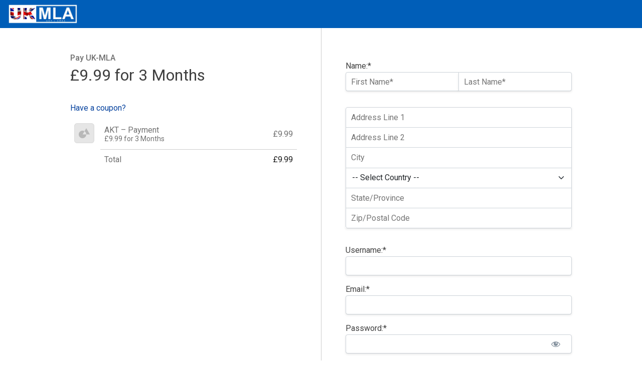

--- FILE ---
content_type: text/html; charset=UTF-8
request_url: https://uk-mla.co.uk/register/akt/
body_size: 33223
content:
<!doctype html>
<html lang="en-US">

<head>
  <meta charset="UTF-8">
  <meta name="viewport" content="width=device-width, initial-scale=1">
  <link rel="profile" href="https://gmpg.org/xfn/11">

  <!-- Manifest added by SuperPWA - Progressive Web Apps Plugin For WordPress -->
<link rel="manifest" href="/superpwa-manifest.json">
<meta name="theme-color" content="#005eb8">
<!-- / SuperPWA.com -->
<title>AKT &#8211; UK-MLA</title>
<style>
#wpadminbar #wp-admin-bar-wccp_free_top_button .ab-icon:before {
	content: "\f160";
	color: #02CA02;
	top: 3px;
}
#wpadminbar #wp-admin-bar-wccp_free_top_button .ab-icon {
	transform: rotate(45deg);
}
</style>
<meta name='robots' content='max-image-preview:large' />
<link rel='dns-prefetch' href='//cdnjs.cloudflare.com' />
<link rel='dns-prefetch' href='//ajax.googleapis.com' />
<link rel="alternate" type="application/rss+xml" title="UK-MLA &raquo; Feed" href="https://uk-mla.co.uk/feed/" />
<link rel="alternate" type="application/rss+xml" title="UK-MLA &raquo; Comments Feed" href="https://uk-mla.co.uk/comments/feed/" />
<link rel="alternate" type="application/rss+xml" title="UK-MLA &raquo; AKT Comments Feed" href="https://uk-mla.co.uk/register/akt/feed/" />
<link rel="alternate" title="oEmbed (JSON)" type="application/json+oembed" href="https://uk-mla.co.uk/wp-json/oembed/1.0/embed?url=https%3A%2F%2Fuk-mla.co.uk%2Fregister%2Fakt%2F" />
<link rel="alternate" title="oEmbed (XML)" type="text/xml+oembed" href="https://uk-mla.co.uk/wp-json/oembed/1.0/embed?url=https%3A%2F%2Fuk-mla.co.uk%2Fregister%2Fakt%2F&#038;format=xml" />
<link data-minify="1" rel='stylesheet' id='mp-theme-css' href='https://uk-mla.co.uk/wp-content/cache/min/1/wp-content/plugins/memberpress/css/ui/theme.css?ver=1740322629' media='all' />
<link data-minify="1" rel='stylesheet' id='mepr-jquery-ui-smoothness-css' href='https://uk-mla.co.uk/wp-content/cache/min/1/ajax/libs/jqueryui/1.13.3/themes/smoothness/jquery-ui.css?ver=1740324596' media='all' />
<link data-minify="1" rel='stylesheet' id='jquery-ui-timepicker-addon-css' href='https://uk-mla.co.uk/wp-content/cache/min/1/wp-content/plugins/memberpress/css/jquery-ui-timepicker-addon.css?ver=1740324596' media='all' />
<link data-minify="1" rel='stylesheet' id='jquery-magnific-popup-css' href='https://uk-mla.co.uk/wp-content/cache/min/1/ajax/libs/magnific-popup.js/1.1.0/magnific-popup.min.css?ver=1740324597' media='all' />
<link data-minify="1" rel='stylesheet' id='mp-signup-css' href='https://uk-mla.co.uk/wp-content/cache/min/1/wp-content/plugins/memberpress/css/signup.css?ver=1740324597' media='all' />
<link data-minify="1" rel='stylesheet' id='dashicons-css' href='https://uk-mla.co.uk/wp-content/cache/min/1/wp-includes/css/dashicons.min.css?ver=1740324586' media='all' />
<link data-minify="1" rel='stylesheet' id='mp-login-css-css' href='https://uk-mla.co.uk/wp-content/cache/min/1/wp-content/plugins/memberpress/css/ui/login.css?ver=1740324586' media='all' />
<link data-minify="1" rel='stylesheet' id='mp-pro-theme-css' href='https://uk-mla.co.uk/wp-content/cache/min/1/wp-content/plugins/memberpress/css/pro-templates/theme.css?ver=1740324586' media='all' />
<link data-minify="1" rel='stylesheet' id='mp-pro-checkout-css' href='https://uk-mla.co.uk/wp-content/cache/min/1/wp-content/plugins/memberpress/css/pro-templates/checkout.css?ver=1740324601' media='all' />
<link rel='stylesheet' id='google-fonts-1-css' href='https://fonts.googleapis.com/css?family=Roboto%3A100%2C100italic%2C200%2C200italic%2C300%2C300italic%2C400%2C400italic%2C500%2C500italic%2C600%2C600italic%2C700%2C700italic%2C800%2C800italic%2C900%2C900italic%7CRoboto+Slab%3A100%2C100italic%2C200%2C200italic%2C300%2C300italic%2C400%2C400italic%2C500%2C500italic%2C600%2C600italic%2C700%2C700italic%2C800%2C800italic%2C900%2C900italic%7CPoppins%3A100%2C100italic%2C200%2C200italic%2C300%2C300italic%2C400%2C400italic%2C500%2C500italic%2C600%2C600italic%2C700%2C700italic%2C800%2C800italic%2C900%2C900italic&#038;display=swap&#038;ver=6.9' media='all' />
<link rel='stylesheet' id='elementor-icons-shared-0-css' href='https://uk-mla.co.uk/wp-content/plugins/elementor/assets/lib/font-awesome/css/fontawesome.min.css?ver=5.15.3' media='all' />
<link data-minify="1" rel='stylesheet' id='elementor-icons-fa-brands-css' href='https://uk-mla.co.uk/wp-content/cache/min/1/wp-content/plugins/elementor/assets/lib/font-awesome/css/brands.min.css?ver=1740322629' media='all' />
<link rel="preconnect" href="https://fonts.gstatic.com/" crossorigin><script src="https://uk-mla.co.uk/wp-includes/js/jquery/jquery.min.js?ver=3.7.1" id="jquery-core-js"></script>
<script src="https://uk-mla.co.uk/wp-includes/js/jquery/jquery-migrate.min.js?ver=3.4.1" id="jquery-migrate-js"></script>
<script data-minify="1" src="https://uk-mla.co.uk/wp-content/cache/min/1/ajax/libs/magnific-popup.js/1.1.0/jquery.magnific-popup.min.js?ver=1740324597" id="jquery-magnific-popup-js"></script>
<script data-minify="1" src="https://uk-mla.co.uk/wp-content/cache/min/1/wp-content/plugins/memberpress/js/jquery.payment.js?ver=1740324597" id="jquery.payment-js"></script>
<script data-minify="1" src="https://uk-mla.co.uk/wp-content/cache/min/1/wp-content/plugins/memberpress/js/validate.js?ver=1740324597" id="mp-validate-js"></script>
<script id="mp-i18n-js-extra">
var MeprI18n = {"states":{"TR":{"TR01":"Adana","TR02":"Ad&#305;yaman","TR03":"Afyon","TR04":"A&#287;r&#305;","TR05":"Amasya","TR06":"Ankara","TR07":"Antalya","TR08":"Artvin","TR09":"Ayd&#305;n","TR10":"Bal&#305;kesir","TR11":"Bilecik","TR12":"Bing&#246;l","TR13":"Bitlis","TR14":"Bolu","TR15":"Burdur","TR16":"Bursa","TR17":"&#199;anakkale","TR18":"&#199;ank&#305;r&#305;","TR19":"&#199;orum","TR20":"Denizli","TR21":"Diyarbak&#305;r","TR22":"Edirne","TR23":"Elaz&#305;&#287;","TR24":"Erzincan","TR25":"Erzurum","TR26":"Eski&#351;ehir","TR27":"Gaziantep","TR28":"Giresun","TR29":"G&#252;m&#252;&#351;hane","TR30":"Hakkari","TR31":"Hatay","TR32":"Isparta","TR33":"&#304;&#231;el","TR34":"&#304;stanbul","TR35":"&#304;zmir","TR36":"Kars","TR37":"Kastamonu","TR38":"Kayseri","TR39":"K&#305;rklareli","TR40":"K&#305;r&#351;ehir","TR41":"Kocaeli","TR42":"Konya","TR43":"K&#252;tahya","TR44":"Malatya","TR45":"Manisa","TR46":"Kahramanmara&#351;","TR47":"Mardin","TR48":"Mu&#287;la","TR49":"Mu&#351;","TR50":"Nev&#351;ehir","TR51":"Ni&#287;de","TR52":"Ordu","TR53":"Rize","TR54":"Sakarya","TR55":"Samsun","TR56":"Siirt","TR57":"Sinop","TR58":"Sivas","TR59":"Tekirda&#287;","TR60":"Tokat","TR61":"Trabzon","TR62":"Tunceli","TR63":"&#350;anl&#305;urfa","TR64":"U&#351;ak","TR65":"Van","TR66":"Yozgat","TR67":"Zonguldak","TR68":"Aksaray","TR69":"Bayburt","TR70":"Karaman","TR71":"K&#305;r&#305;kkale","TR72":"Batman","TR73":"&#350;&#305;rnak","TR74":"Bart&#305;n","TR75":"Ardahan","TR76":"I&#287;d&#305;r","TR77":"Yalova","TR78":"Karab&#252;k","TR79":"Kilis","TR80":"Osmaniye","TR81":"D&#252;zce"},"ID":{"AC":"Daerah Istimewa Aceh","SU":"Sumatera Utara","SB":"Sumatera Barat","RI":"Riau","KR":"Kepulauan Riau","JA":"Jambi","SS":"Sumatera Selatan","BB":"Bangka Belitung","BE":"Bengkulu","LA":"Lampung","JK":"DKI Jakarta","JB":"Jawa Barat","BT":"Banten","JT":"Jawa Tengah","JI":"Jawa Timur","YO":"Daerah Istimewa Yogyakarta","BA":"Bali","NB":"Nusa Tenggara Barat","NT":"Nusa Tenggara Timur","KB":"Kalimantan Barat","KT":"Kalimantan Tengah","KI":"Kalimantan Timur","KS":"Kalimantan Selatan","KU":"Kalimantan Utara","SA":"Sulawesi Utara","ST":"Sulawesi Tengah","SG":"Sulawesi Tenggara","SR":"Sulawesi Barat","SN":"Sulawesi Selatan","GO":"Gorontalo","MA":"Maluku","MU":"Maluku Utara","PA":"Papua","PB":"Papua Barat"},"TH":{"TH-37":"Amnat Charoen (&#3629;&#3635;&#3609;&#3634;&#3592;&#3648;&#3592;&#3619;&#3636;&#3597;)","TH-15":"Ang Thong (&#3629;&#3656;&#3634;&#3591;&#3607;&#3629;&#3591;)","TH-14":"Ayutthaya (&#3614;&#3619;&#3632;&#3609;&#3588;&#3619;&#3624;&#3619;&#3637;&#3629;&#3618;&#3640;&#3608;&#3618;&#3634;)","TH-10":"Bangkok (&#3585;&#3619;&#3640;&#3591;&#3648;&#3607;&#3614;&#3617;&#3627;&#3634;&#3609;&#3588;&#3619;)","TH-38":"Bueng Kan (&#3610;&#3638;&#3591;&#3585;&#3634;&#3628;)","TH-31":"Buri Ram (&#3610;&#3640;&#3619;&#3637;&#3619;&#3633;&#3617;&#3618;&#3660;)","TH-24":"Chachoengsao (&#3593;&#3632;&#3648;&#3594;&#3636;&#3591;&#3648;&#3607;&#3619;&#3634;)","TH-18":"Chai Nat (&#3594;&#3633;&#3618;&#3609;&#3634;&#3607;)","TH-36":"Chaiyaphum (&#3594;&#3633;&#3618;&#3616;&#3641;&#3617;&#3636;)","TH-22":"Chanthaburi (&#3592;&#3633;&#3609;&#3607;&#3610;&#3640;&#3619;&#3637;)","TH-50":"Chiang Mai (&#3648;&#3594;&#3637;&#3618;&#3591;&#3651;&#3627;&#3617;&#3656;)","TH-57":"Chiang Rai (&#3648;&#3594;&#3637;&#3618;&#3591;&#3619;&#3634;&#3618;)","TH-20":"Chonburi (&#3594;&#3621;&#3610;&#3640;&#3619;&#3637;)","TH-86":"Chumphon (&#3594;&#3640;&#3617;&#3614;&#3619;)","TH-46":"Kalasin (&#3585;&#3634;&#3628;&#3626;&#3636;&#3609;&#3608;&#3640;&#3660;)","TH-62":"Kamphaeng Phet (&#3585;&#3635;&#3649;&#3614;&#3591;&#3648;&#3614;&#3594;&#3619;)","TH-71":"Kanchanaburi (&#3585;&#3634;&#3597;&#3592;&#3609;&#3610;&#3640;&#3619;&#3637;)","TH-40":"Khon Kaen (&#3586;&#3629;&#3609;&#3649;&#3585;&#3656;&#3609;)","TH-81":"Krabi (&#3585;&#3619;&#3632;&#3610;&#3637;&#3656;)","TH-52":"Lampang (&#3621;&#3635;&#3611;&#3634;&#3591;)","TH-51":"Lamphun (&#3621;&#3635;&#3614;&#3641;&#3609;)","TH-42":"Loei (&#3648;&#3621;&#3618;)","TH-16":"Lopburi (&#3621;&#3614;&#3610;&#3640;&#3619;&#3637;)","TH-58":"Mae Hong Son (&#3649;&#3617;&#3656;&#3630;&#3656;&#3629;&#3591;&#3626;&#3629;&#3609;)","TH-44":"Maha Sarakham (&#3617;&#3627;&#3634;&#3626;&#3634;&#3619;&#3588;&#3634;&#3617;)","TH-49":"Mukdahan (&#3617;&#3640;&#3585;&#3604;&#3634;&#3627;&#3634;&#3619;)","TH-26":"Nakhon Nayok (&#3609;&#3588;&#3619;&#3609;&#3634;&#3618;&#3585;)","TH-73":"Nakhon Pathom (&#3609;&#3588;&#3619;&#3611;&#3600;&#3617;)","TH-48":"Nakhon Phanom (&#3609;&#3588;&#3619;&#3614;&#3609;&#3617;)","TH-30":"Nakhon Ratchasima (&#3609;&#3588;&#3619;&#3619;&#3634;&#3594;&#3626;&#3637;&#3617;&#3634;)","TH-60":"Nakhon Sawan (&#3609;&#3588;&#3619;&#3626;&#3623;&#3619;&#3619;&#3588;&#3660;)","TH-80":"Nakhon Si Thammarat (&#3609;&#3588;&#3619;&#3624;&#3619;&#3637;&#3608;&#3619;&#3619;&#3617;&#3619;&#3634;&#3594;)","TH-55":"Nan (&#3609;&#3656;&#3634;&#3609;)","TH-96":"Narathiwat (&#3609;&#3619;&#3634;&#3608;&#3636;&#3623;&#3634;&#3626;)","TH-39":"Nong Bua Lam Phu (&#3627;&#3609;&#3629;&#3591;&#3610;&#3633;&#3623;&#3621;&#3635;&#3616;&#3641;)","TH-43":"Nong Khai (&#3627;&#3609;&#3629;&#3591;&#3588;&#3634;&#3618;)","TH-12":"Nonthaburi (&#3609;&#3609;&#3607;&#3610;&#3640;&#3619;&#3637;)","TH-13":"Pathum Thani (&#3611;&#3607;&#3640;&#3617;&#3608;&#3634;&#3609;&#3637;)","TH-94":"Pattani (&#3611;&#3633;&#3605;&#3605;&#3634;&#3609;&#3637;)","TH-82":"Phang Nga (&#3614;&#3633;&#3591;&#3591;&#3634;)","TH-93":"Phatthalung (&#3614;&#3633;&#3607;&#3621;&#3640;&#3591;)","TH-56":"Phayao (&#3614;&#3632;&#3648;&#3618;&#3634;)","TH-67":"Phetchabun (&#3648;&#3614;&#3594;&#3619;&#3610;&#3641;&#3619;&#3603;&#3660;)","TH-76":"Phetchaburi (&#3648;&#3614;&#3594;&#3619;&#3610;&#3640;&#3619;&#3637;)","TH-66":"Phichit (&#3614;&#3636;&#3592;&#3636;&#3605;&#3619;)","TH-65":"Phitsanulok (&#3614;&#3636;&#3625;&#3603;&#3640;&#3650;&#3621;&#3585;)","TH-54":"Phrae (&#3649;&#3614;&#3619;&#3656;)","TH-83":"Phuket (&#3616;&#3641;&#3648;&#3585;&#3655;&#3605;)","TH-25":"Prachin Buri (&#3611;&#3619;&#3634;&#3592;&#3637;&#3609;&#3610;&#3640;&#3619;&#3637;)","TH-77":"Prachuap Khiri Khan (&#3611;&#3619;&#3632;&#3592;&#3623;&#3610;&#3588;&#3637;&#3619;&#3637;&#3586;&#3633;&#3609;&#3608;&#3660;)","TH-85":"Ranong (&#3619;&#3632;&#3609;&#3629;&#3591;)","TH-70":"Ratchaburi (&#3619;&#3634;&#3594;&#3610;&#3640;&#3619;&#3637;)","TH-21":"Rayong (&#3619;&#3632;&#3618;&#3629;&#3591;)","TH-45":"Roi Et (&#3619;&#3657;&#3629;&#3618;&#3648;&#3629;&#3655;&#3604;)","TH-27":"Sa Kaeo (&#3626;&#3619;&#3632;&#3649;&#3585;&#3657;&#3623;)","TH-47":"Sakon Nakhon (&#3626;&#3585;&#3621;&#3609;&#3588;&#3619;)","TH-11":"Samut Prakan (&#3626;&#3617;&#3640;&#3607;&#3619;&#3611;&#3619;&#3634;&#3585;&#3634;&#3619;)","TH-74":"Samut Sakhon (&#3626;&#3617;&#3640;&#3607;&#3619;&#3626;&#3634;&#3588;&#3619;)","TH-75":"Samut Songkhram (&#3626;&#3617;&#3640;&#3607;&#3619;&#3626;&#3591;&#3588;&#3619;&#3634;&#3617;)","TH-19":"Saraburi (&#3626;&#3619;&#3632;&#3610;&#3640;&#3619;&#3637;)","TH-91":"Satun (&#3626;&#3605;&#3641;&#3621;)","TH-17":"Sing Buri (&#3626;&#3636;&#3591;&#3627;&#3660;&#3610;&#3640;&#3619;&#3637;)","TH-33":"Sisaket (&#3624;&#3619;&#3637;&#3626;&#3632;&#3648;&#3585;&#3625;)","TH-90":"Songkhla (&#3626;&#3591;&#3586;&#3621;&#3634;)","TH-64":"Sukhothai (&#3626;&#3640;&#3650;&#3586;&#3607;&#3633;&#3618;)","TH-72":"Suphan Buri (&#3626;&#3640;&#3614;&#3619;&#3619;&#3603;&#3610;&#3640;&#3619;&#3637;)","TH-84":"Surat Thani (&#3626;&#3640;&#3619;&#3634;&#3625;&#3598;&#3619;&#3660;&#3608;&#3634;&#3609;&#3637;)","TH-32":"Surin (&#3626;&#3640;&#3619;&#3636;&#3609;&#3607;&#3619;&#3660;)","TH-63":"Tak (&#3605;&#3634;&#3585;)","TH-92":"Trang (&#3605;&#3619;&#3633;&#3591;)","TH-23":"Trat (&#3605;&#3619;&#3634;&#3604;)","TH-34":"Ubon Ratchathani (&#3629;&#3640;&#3610;&#3621;&#3619;&#3634;&#3594;&#3608;&#3634;&#3609;&#3637;)","TH-41":"Udon Thani (&#3629;&#3640;&#3604;&#3619;&#3608;&#3634;&#3609;&#3637;)","TH-61":"Uthai Thani (&#3629;&#3640;&#3607;&#3633;&#3618;&#3608;&#3634;&#3609;&#3637;)","TH-53":"Uttaradit (&#3629;&#3640;&#3605;&#3619;&#3604;&#3636;&#3605;&#3606;&#3660;)","TH-95":"Yala (&#3618;&#3632;&#3621;&#3634;)","TH-35":"Yasothon (&#3618;&#3650;&#3626;&#3608;&#3619;)"},"BR":{"AC":"Acre","AL":"Alagoas","AP":"Amap&aacute;","AM":"Amazonas","BA":"Bahia","CE":"Cear&aacute;","DF":"Distrito Federal","ES":"Esp&iacute;rito Santo","GO":"Goi&aacute;s","MA":"Maranh&atilde;o","MT":"Mato Grosso","MS":"Mato Grosso do Sul","MG":"Minas Gerais","PA":"Par&aacute;","PB":"Para&iacute;ba","PR":"Paran&aacute;","PE":"Pernambuco","PI":"Piau&iacute;","RJ":"Rio de Janeiro","RN":"Rio Grande do Norte","RS":"Rio Grande do Sul","RO":"Rond&ocirc;nia","RR":"Roraima","SC":"Santa Catarina","SP":"S&atilde;o Paulo","SE":"Sergipe","TO":"Tocantins"},"BG":{"BG-01":"Blagoevgrad","BG-02":"Burgas","BG-08":"Dobrich","BG-07":"Gabrovo","BG-26":"Haskovo","BG-09":"Kardzhali","BG-10":"Kyustendil","BG-11":"Lovech","BG-12":"Montana","BG-13":"Pazardzhik","BG-14":"Pernik","BG-15":"Pleven","BG-16":"Plovdiv","BG-17":"Razgrad","BG-18":"Ruse","BG-27":"Shumen","BG-19":"Silistra","BG-20":"Sliven","BG-21":"Smolyan","BG-23":"Sofia","BG-22":"Sofia-Grad","BG-24":"Stara Zagora","BG-25":"Targovishte","BG-03":"Varna","BG-04":"Veliko Tarnovo","BG-05":"Vidin","BG-06":"Vratsa","BG-28":"Yambol"},"MY":{"JHR":"Johor","KDH":"Kedah","KTN":"Kelantan","MLK":"Melaka","NSN":"Negeri Sembilan","PHG":"Pahang","PRK":"Perak","PLS":"Perlis","PNG":"Pulau Pinang","SBH":"Sabah","SWK":"Sarawak","SGR":"Selangor","TRG":"Terengganu","KUL":"W.P. Kuala Lumpur","LBN":"W.P. Labuan","PJY":"W.P. Putrajaya"},"AU":{"ACT":"Australian Capital Territory","NSW":"New South Wales","NT":"Northern Territory","QLD":"Queensland","SA":"South Australia","TAS":"Tasmania","VIC":"Victoria","WA":"Western Australia"},"MX":{"Distrito Federal":"Distrito Federal","Jalisco":"Jalisco","Nuevo Leon":"Nuevo Le\u00f3n","Aguascalientes":"Aguascalientes","Baja California":"Baja California","Baja California Sur":"Baja California Sur","Campeche":"Campeche","Chiapas":"Chiapas","Chihuahua":"Chihuahua","Coahuila":"Coahuila","Colima":"Colima","Durango":"Durango","Guanajuato":"Guanajuato","Guerrero":"Guerrero","Hidalgo":"Hidalgo","Estado de Mexico":"Edo. de M\u00e9xico","Michoacan":"Michoac\u00e1n","Morelos":"Morelos","Nayarit":"Nayarit","Oaxaca":"Oaxaca","Puebla":"Puebla","Queretaro":"Quer\u00e9taro","Quintana Roo":"Quintana Roo","San Luis Potosi":"San Luis Potos\u00ed","Sinaloa":"Sinaloa","Sonora":"Sonora","Tabasco":"Tabasco","Tamaulipas":"Tamaulipas","Tlaxcala":"Tlaxcala","Veracruz":"Veracruz","Yucatan":"Yucat\u00e1n","Zacatecas":"Zacatecas"},"NP":{"ILL":"Illam","JHA":"Jhapa","PAN":"Panchthar","TAP":"Taplejung","BHO":"Bhojpur","DKA":"Dhankuta","MOR":"Morang","SUN":"Sunsari","SAN":"Sankhuwa","TER":"Terhathum","KHO":"Khotang","OKH":"Okhaldhunga","SAP":"Saptari","SIR":"Siraha","SOL":"Solukhumbu","UDA":"Udayapur","DHA":"Dhanusa","DLK":"Dolakha","MOH":"Mohottari","RAM":"Ramechha","SAR":"Sarlahi","SIN":"Sindhuli","BHA":"Bhaktapur","DHD":"Dhading","KTM":"Kathmandu","KAV":"Kavrepalanchowk","LAL":"Lalitpur","NUW":"Nuwakot","RAS":"Rasuwa","SPC":"Sindhupalchowk","BAR":"Bara","CHI":"Chitwan","MAK":"Makwanpur","PAR":"Parsa","RAU":"Rautahat","GOR":"Gorkha","KAS":"Kaski","LAM":"Lamjung","MAN":"Manang","SYN":"Syangja","TAN":"Tanahun","BAG":"Baglung","PBT":"Parbat","MUS":"Mustang","MYG":"Myagdi","AGR":"Agrghakanchi","GUL":"Gulmi","KAP":"Kapilbastu","NAW":"Nawalparasi","PAL":"Palpa","RUP":"Rupandehi","DAN":"Dang","PYU":"Pyuthan","ROL":"Rolpa","RUK":"Rukum","SAL":"Salyan","BAN":"Banke","BDA":"Bardiya","DAI":"Dailekh","JAJ":"Jajarkot","SUR":"Surkhet","DOL":"Dolpa","HUM":"Humla","JUM":"Jumla","KAL":"Kalikot","MUG":"Mugu","ACH":"Achham","BJH":"Bajhang","BJU":"Bajura","DOT":"Doti","KAI":"Kailali","BAI":"Baitadi","DAD":"Dadeldhura","DAR":"Darchula","KAN":"Kanchanpur"},"HU":{"BK":"B\u00e1cs-Kiskun","BE":"B\u00e9k\u00e9s","BA":"Baranya","BZ":"Borsod-Aba\u00faj-Zempl\u00e9n","BU":"Budapest","CS":"Csongr\u00e1d","FE":"Fej\u00e9r","GS":"Gy\u0151r-Moson-Sopron","HB":"Hajd\u00fa-Bihar","HE":"Heves","JN":"J\u00e1sz-Nagykun-Szolnok","KE":"Kom\u00e1rom-Esztergom","NO":"N\u00f3gr\u00e1d","PE":"Pest","SO":"Somogy","SZ":"Szabolcs-Szatm\u00e1r-Bereg","TO":"Tolna","VA":"Vas","VE":"Veszpr\u00e9m","ZA":"Zala"},"DE":{"BW":"Baden-W\u00fcrttemberg","BY":"Bavaria","BE":"Berlin","BB":"Brandenburg","HB":"Bremen","HH":"Hamburg","HE":"Hesse","NI":"Lower Saxony","MV":"Mecklenburg-Vorpommern","NW":"North Rhine-Westphalia","RP":"Rhineland-Palatinate","SL":"Saarland","SN":"Saxony","ST":"Saxony-Anhalt","SH":"Schleswig-Holstein","TH":"Thuringia"},"ES":{"C":"A Coru&ntilde;a","VI":"Araba/&Aacute;lava","AB":"Albacete","A":"Alicante","AL":"Almer&iacute;a","O":"Asturias","AV":"&Aacute;vila","BA":"Badajoz","PM":"Baleares","B":"Barcelona","BU":"Burgos","CC":"C&aacute;ceres","CA":"C&aacute;diz","S":"Cantabria","CS":"Castell&oacute;n","CE":"Ceuta","CR":"Ciudad Real","CO":"C&oacute;rdoba","CU":"Cuenca","GI":"Girona","GR":"Granada","GU":"Guadalajara","SS":"Gipuzkoa","H":"Huelva","HU":"Huesca","J":"Ja&eacute;n","LO":"La Rioja","GC":"Las Palmas","LE":"Le&oacute;n","L":"Lleida","LU":"Lugo","M":"Madrid","MA":"M&aacute;laga","ML":"Melilla","MU":"Murcia","NA":"Navarra","OR":"Ourense","P":"Palencia","PO":"Pontevedra","SA":"Salamanca","TF":"Santa Cruz de Tenerife","SG":"Segovia","SE":"Sevilla","SO":"Soria","T":"Tarragona","TE":"Teruel","TO":"Toledo","V":"Valencia","VA":"Valladolid","BI":"Bizkaia","ZA":"Zamora","Z":"Zaragoza"},"IT":{"AG":"Agrigento","AL":"Alessandria","AN":"Ancona","AO":"Aosta","AR":"Arezzo","AP":"Ascoli Piceno","AT":"Asti","AV":"Avellino","BA":"Bari","BT":"Barletta-Andria-Trani","BL":"Belluno","BN":"Benevento","BG":"Bergamo","BI":"Biella","BO":"Bologna","BZ":"Bolzano","BS":"Brescia","BR":"Brindisi","CA":"Cagliari","CL":"Caltanissetta","CB":"Campobasso","CI":"Carbonia-Iglesias","CE":"Caserta","CT":"Catania","CZ":"Catanzaro","CH":"Chieti","CO":"Como","CS":"Cosenza","CR":"Cremona","KR":"Crotone","CN":"Cuneo","EN":"Enna","FM":"Fermo","FE":"Ferrara","FI":"Firenze","FG":"Foggia","FC":"Forl\u00ec-Cesena","FR":"Frosinone","GE":"Genova","GO":"Gorizia","GR":"Grosseto","IM":"Imperia","IS":"Isernia","SP":"La Spezia","AQ":"L&apos;Aquila","LT":"Latina","LE":"Lecce","LC":"Lecco","LI":"Livorno","LO":"Lodi","LU":"Lucca","MC":"Macerata","MN":"Mantova","MS":"Massa-Carrara","MT":"Matera","ME":"Messina","MI":"Milano","MO":"Modena","MB":"Monza e della Brianza","NA":"Napoli","NO":"Novara","NU":"Nuoro","OT":"Olbia-Tempio","OR":"Oristano","PD":"Padova","PA":"Palermo","PR":"Parma","PV":"Pavia","PG":"Perugia","PU":"Pesaro e Urbino","PE":"Pescara","PC":"Piacenza","PI":"Pisa","PT":"Pistoia","PN":"Pordenone","PZ":"Potenza","PO":"Prato","RG":"Ragusa","RA":"Ravenna","RC":"Reggio Calabria","RE":"Reggio Emilia","RI":"Rieti","RN":"Rimini","RM":"Roma","RO":"Rovigo","SA":"Salerno","VS":"Medio Campidano","SS":"Sassari","SV":"Savona","SI":"Siena","SR":"Siracusa","SO":"Sondrio","TA":"Taranto","TE":"Teramo","TR":"Terni","TO":"Torino","OG":"Ogliastra","TP":"Trapani","TN":"Trento","TV":"Treviso","TS":"Trieste","UD":"Udine","VA":"Varese","VE":"Venezia","VB":"Verbano-Cusio-Ossola","VC":"Vercelli","VR":"Verona","VV":"Vibo Valentia","VI":"Vicenza","VT":"Viterbo"},"JP":{"JP01":"Hokkaido","JP02":"Aomori","JP03":"Iwate","JP04":"Miyagi","JP05":"Akita","JP06":"Yamagata","JP07":"Fukushima","JP08":"Ibaraki","JP09":"Tochigi","JP10":"Gunma","JP11":"Saitama","JP12":"Chiba","JP13":"Tokyo","JP14":"Kanagawa","JP15":"Niigata","JP16":"Toyama","JP17":"Ishikawa","JP18":"Fukui","JP19":"Yamanashi","JP20":"Nagano","JP21":"Gifu","JP22":"Shizuoka","JP23":"Aichi","JP24":"Mie","JP25":"Shiga","JP26":"Kyouto","JP27":"Osaka","JP28":"Hyougo","JP29":"Nara","JP30":"Wakayama","JP31":"Tottori","JP32":"Shimane","JP33":"Okayama","JP34":"Hiroshima","JP35":"Yamaguchi","JP36":"Tokushima","JP37":"Kagawa","JP38":"Ehime","JP39":"Kochi","JP40":"Fukuoka","JP41":"Saga","JP42":"Nagasaki","JP43":"Kumamoto","JP44":"Oita","JP45":"Miyazaki","JP46":"Kagoshima","JP47":"Okinawa"},"CA":{"AB":"Alberta","BC":"British Columbia","MB":"Manitoba","NB":"New Brunswick","NL":"Newfoundland","NT":"Northwest Territories","NS":"Nova Scotia","NU":"Nunavut","ON":"Ontario","PE":"Prince Edward Island","QC":"Quebec","SK":"Saskatchewan","YT":"Yukon Territory"},"NZ":{"NL":"Northland","AK":"Auckland","WA":"Waikato","BP":"Bay of Plenty","TK":"Taranaki","HB":"Hawke&rsquo;s Bay","MW":"Manawatu-Wanganui","WE":"Wellington","NS":"Nelson","MB":"Marlborough","TM":"Tasman","WC":"West Coast","CT":"Canterbury","OT":"Otago","SL":"Southland"},"PT":{"NO":"Norte","CE":"Centro","LT":"Lisboa e Vale do Tejo","AG":"Algarve","AT":"Alentejo","MD":"Madeira","AC":"A\u00e7ores"},"IR":{"KHZ":"Khuzestan  (\u062e\u0648\u0632\u0633\u062a\u0627\u0646)","THR":"Tehran  (\u062a\u0647\u0631\u0627\u0646)","ILM":"Ilaam (\u0627\u06cc\u0644\u0627\u0645)","BHR":"Bushehr (\u0628\u0648\u0634\u0647\u0631)","ADL":"Ardabil (\u0627\u0631\u062f\u0628\u06cc\u0644)","ESF":"Isfahan (\u0627\u0635\u0641\u0647\u0627\u0646)","YZD":"Yazd (\u06cc\u0632\u062f)","KRH":"Kermanshah (\u06a9\u0631\u0645\u0627\u0646\u0634\u0627\u0647)","KRN":"Kerman (\u06a9\u0631\u0645\u0627\u0646)","HDN":"Hamadan (\u0647\u0645\u062f\u0627\u0646)","GZN":"Ghazvin (\u0642\u0632\u0648\u06cc\u0646)","ZJN":"Zanjan (\u0632\u0646\u062c\u0627\u0646)","LRS":"Luristan (\u0644\u0631\u0633\u062a\u0627\u0646)","ABZ":"Alborz (\u0627\u0644\u0628\u0631\u0632)","EAZ":"East Azarbaijan (\u0622\u0630\u0631\u0628\u0627\u06cc\u062c\u0627\u0646 \u0634\u0631\u0642\u06cc)","WAZ":"West Azarbaijan (\u0622\u0630\u0631\u0628\u0627\u06cc\u062c\u0627\u0646 \u063a\u0631\u0628\u06cc)","CHB":"Chaharmahal and Bakhtiari (\u0686\u0647\u0627\u0631\u0645\u062d\u0627\u0644 \u0648 \u0628\u062e\u062a\u06cc\u0627\u0631\u06cc)","SKH":"South Khorasan (\u062e\u0631\u0627\u0633\u0627\u0646 \u062c\u0646\u0648\u0628\u06cc)","RKH":"Razavi Khorasan (\u062e\u0631\u0627\u0633\u0627\u0646 \u0631\u0636\u0648\u06cc)","NKH":"North Khorasan (\u062e\u0631\u0627\u0633\u0627\u0646 \u062c\u0646\u0648\u0628\u06cc)","SMN":"Semnan (\u0633\u0645\u0646\u0627\u0646)","FRS":"Fars (\u0641\u0627\u0631\u0633)","QHM":"Qom (\u0642\u0645)","KRD":"Kurdistan / \u06a9\u0631\u062f\u0633\u062a\u0627\u0646)","KBD":"Kohgiluyeh and BoyerAhmad (\u06a9\u0647\u06af\u06cc\u0644\u0648\u06cc\u06cc\u0647 \u0648 \u0628\u0648\u06cc\u0631\u0627\u062d\u0645\u062f)","GLS":"Golestan (\u06af\u0644\u0633\u062a\u0627\u0646)","GIL":"Gilan (\u06af\u06cc\u0644\u0627\u0646)","MZN":"Mazandaran (\u0645\u0627\u0632\u0646\u062f\u0631\u0627\u0646)","MKZ":"Markazi (\u0645\u0631\u06a9\u0632\u06cc)","HRZ":"Hormozgan (\u0647\u0631\u0645\u0632\u06af\u0627\u0646)","SBN":"Sistan and Baluchestan (\u0633\u06cc\u0633\u062a\u0627\u0646 \u0648 \u0628\u0644\u0648\u0686\u0633\u062a\u0627\u0646)"},"CN":{"CN1":"Yunnan / &#20113;&#21335;","CN2":"Beijing / &#21271;&#20140;","CN3":"Tianjin / &#22825;&#27941;","CN4":"Hebei / &#27827;&#21271;","CN5":"Shanxi / &#23665;&#35199;","CN6":"Inner Mongolia / &#20839;&#33945;&#21476;","CN7":"Liaoning / &#36797;&#23425;","CN8":"Jilin / &#21513;&#26519;","CN9":"Heilongjiang / &#40657;&#40857;&#27743;","CN10":"Shanghai / &#19978;&#28023;","CN11":"Jiangsu / &#27743;&#33487;","CN12":"Zhejiang / &#27993;&#27743;","CN13":"Anhui / &#23433;&#24509;","CN14":"Fujian / &#31119;&#24314;","CN15":"Jiangxi / &#27743;&#35199;","CN16":"Shandong / &#23665;&#19996;","CN17":"Henan / &#27827;&#21335;","CN18":"Hubei / &#28246;&#21271;","CN19":"Hunan / &#28246;&#21335;","CN20":"Guangdong / &#24191;&#19996;","CN21":"Guangxi Zhuang / &#24191;&#35199;&#22766;&#26063;","CN22":"Hainan / &#28023;&#21335;","CN23":"Chongqing / &#37325;&#24198;","CN24":"Sichuan / &#22235;&#24029;","CN25":"Guizhou / &#36149;&#24030;","CN26":"Shaanxi / &#38485;&#35199;","CN27":"Gansu / &#29976;&#32899;","CN28":"Qinghai / &#38738;&#28023;","CN29":"Ningxia Hui / &#23425;&#22799;","CN30":"Macau / &#28595;&#38376;","CN31":"Tibet / &#35199;&#34255;","CN32":"Xinjiang / &#26032;&#30086;"},"ZA":{"EC":"Eastern Cape","FS":"Free State","GP":"Gauteng","KZN":"KwaZulu-Natal","LP":"Limpopo","MP":"Mpumalanga","NC":"Northern Cape","NW":"North West","WC":"Western Cape"},"US":{"AL":"Alabama","AK":"Alaska","AZ":"Arizona","AR":"Arkansas","CA":"California","CO":"Colorado","CT":"Connecticut","DE":"Delaware","DC":"District Of Columbia","FL":"Florida","GA":"Georgia","HI":"Hawaii","ID":"Idaho","IL":"Illinois","IN":"Indiana","IA":"Iowa","KS":"Kansas","KY":"Kentucky","LA":"Louisiana","ME":"Maine","MD":"Maryland","MA":"Massachusetts","MI":"Michigan","MN":"Minnesota","MS":"Mississippi","MO":"Missouri","MT":"Montana","NE":"Nebraska","NV":"Nevada","NH":"New Hampshire","NJ":"New Jersey","NM":"New Mexico","NY":"New York","NC":"North Carolina","ND":"North Dakota","OH":"Ohio","OK":"Oklahoma","OR":"Oregon","PA":"Pennsylvania","RI":"Rhode Island","SC":"South Carolina","SD":"South Dakota","TN":"Tennessee","TX":"Texas","UT":"Utah","VT":"Vermont","VA":"Virginia","WA":"Washington","WV":"West Virginia","WI":"Wisconsin","WY":"Wyoming","AA":"Armed Forces (AA)","AE":"Armed Forces (AE)","AP":"Armed Forces (AP)","AS":"American Samoa","GU":"Guam","MP":"Northern Mariana Islands","PR":"Puerto Rico","UM":"US Minor Outlying Islands","VI":"US Virgin Islands"},"IN":{"AP":"Andra Pradesh","AR":"Arunachal Pradesh","AS":"Assam","BR":"Bihar","CT":"Chhattisgarh","GA":"Goa","GJ":"Gujarat","HR":"Haryana","HP":"Himachal Pradesh","JK":"Jammu and Kashmir","JH":"Jharkhand","KA":"Karnataka","KL":"Kerala","MP":"Madhya Pradesh","MH":"Maharashtra","MN":"Manipur","ML":"Meghalaya","MZ":"Mizoram","NL":"Nagaland","OR":"Orissa","PB":"Punjab","RJ":"Rajasthan","SK":"Sikkim","TN":"Tamil Nadu","TS":"Telangana","TR":"Tripura","UK":"Uttarakhand","UP":"Uttar Pradesh","WB":"West Bengal","AN":"Andaman and Nicobar Islands","CH":"Chandigarh","DN":"Dadar and Nagar Haveli","DD":"Daman and Diu","DL":"Delhi","LD":"Lakshadeep","PY":"Pondicherry (Puducherry)"},"HK":{"HONG KONG":"Hong Kong Island","KOWLOON":"Kowloon","NEW TERRITORIES":"New Territories"},"BD":{"BAG":"Bagerhat","BAN":"Bandarban","BAR":"Barguna","BARI":"Barisal","BHO":"Bhola","BOG":"Bogra","BRA":"Brahmanbaria","CHA":"Chandpur","CHI":"Chittagong","CHU":"Chuadanga","COM":"Comilla","COX":"Cox's Bazar","DHA":"Dhaka","DIN":"Dinajpur","FAR":"Faridpur ","FEN":"Feni","GAI":"Gaibandha","GAZI":"Gazipur","GOP":"Gopalganj","HAB":"Habiganj","JAM":"Jamalpur","JES":"Jessore","JHA":"Jhalokati","JHE":"Jhenaidah","JOY":"Joypurhat","KHA":"Khagrachhari","KHU":"Khulna","KIS":"Kishoreganj","KUR":"Kurigram","KUS":"Kushtia","LAK":"Lakshmipur","LAL":"Lalmonirhat","MAD":"Madaripur","MAG":"Magura","MAN":"Manikganj ","MEH":"Meherpur","MOU":"Moulvibazar","MUN":"Munshiganj","MYM":"Mymensingh","NAO":"Naogaon","NAR":"Narail","NARG":"Narayanganj","NARD":"Narsingdi","NAT":"Natore","NAW":"Nawabganj","NET":"Netrakona","NIL":"Nilphamari","NOA":"Noakhali","PAB":"Pabna","PAN":"Panchagarh","PAT":"Patuakhali","PIR":"Pirojpur","RAJB":"Rajbari","RAJ":"Rajshahi","RAN":"Rangamati","RANP":"Rangpur","SAT":"Satkhira","SHA":"Shariatpur","SHE":"Sherpur","SIR":"Sirajganj","SUN":"Sunamganj","SYL":"Sylhet","TAN":"Tangail","THA":"Thakurgaon"},"PE":{"CAL":"El Callao","LMA":"Municipalidad Metropolitana de Lima","AMA":"Amazonas","ANC":"Ancash","APU":"Apur&iacute;mac","ARE":"Arequipa","AYA":"Ayacucho","CAJ":"Cajamarca","CUS":"Cusco","HUV":"Huancavelica","HUC":"Hu&aacute;nuco","ICA":"Ica","JUN":"Jun&iacute;n","LAL":"La Libertad","LAM":"Lambayeque","LIM":"Lima","LOR":"Loreto","MDD":"Madre de Dios","MOQ":"Moquegua","PAS":"Pasco","PIU":"Piura","PUN":"Puno","SAM":"San Mart&iacute;n","TAC":"Tacna","TUM":"Tumbes","UCA":"Ucayali"}},"ajaxurl":"https://uk-mla.co.uk/wp-admin/admin-ajax.php","please_select_state":"-- Select State --"};
//# sourceURL=mp-i18n-js-extra
</script>
<script data-minify="1" src="https://uk-mla.co.uk/wp-content/cache/min/1/wp-content/plugins/memberpress/js/i18n.js?ver=1740324597" id="mp-i18n-js"></script>
<script src="https://uk-mla.co.uk/wp-includes/js/jquery/ui/core.min.js?ver=1.13.3" id="jquery-ui-core-js"></script>
<script src="https://uk-mla.co.uk/wp-includes/js/jquery/ui/datepicker.min.js?ver=1.13.3" id="jquery-ui-datepicker-js"></script>
<script id="jquery-ui-datepicker-js-after">
jQuery(function(jQuery){jQuery.datepicker.setDefaults({"closeText":"Close","currentText":"Today","monthNames":["January","February","March","April","May","June","July","August","September","October","November","December"],"monthNamesShort":["Jan","Feb","Mar","Apr","May","Jun","Jul","Aug","Sep","Oct","Nov","Dec"],"nextText":"Next","prevText":"Previous","dayNames":["Sunday","Monday","Tuesday","Wednesday","Thursday","Friday","Saturday"],"dayNamesShort":["Sun","Mon","Tue","Wed","Thu","Fri","Sat"],"dayNamesMin":["S","M","T","W","T","F","S"],"dateFormat":"MM d, yy","firstDay":1,"isRTL":false});});
//# sourceURL=jquery-ui-datepicker-js-after
</script>
<script data-minify="1" src="https://uk-mla.co.uk/wp-content/cache/min/1/wp-content/plugins/memberpress/js/jquery-ui-timepicker-addon.js?ver=1740324597" id="mepr-timepicker-js-js"></script>
<script id="mp-datepicker-js-extra">
var MeprDatePicker = {"translations":{"closeText":"Done","currentText":"Today","monthNamesShort":["Jan","Feb","Mar","Apr","May","Jun","Jul","Aug","Sep","Oct","Nov","Dec"],"dayNamesMin":["Su","Mo","Tu","We","Th","Fr","Sa"]},"timeFormat":"","dateFormat":"MM d, yy","showTime":""};
//# sourceURL=mp-datepicker-js-extra
</script>
<script data-minify="1" src="https://uk-mla.co.uk/wp-content/cache/min/1/wp-content/plugins/memberpress/js/date_picker.js?ver=1740324597" id="mp-datepicker-js"></script>
<script id="mp-signup-js-extra">
var MeprSignup = {"coupon_nonce":"d212871077","spc_enabled":"1","spc_invoice":"1","no_compatible_pms":"There are no payment methods available that can purchase this product, please contact the site administrator or purchase it separately.","switch_pm_prompt":"It looks like your purchase requires %s. No problem! Just click below to switch.","switch_pm":"Switch to %s","cancel":"Cancel","warning_icon_url":"https://uk-mla.co.uk/wp-content/plugins/memberpress/images/mepr-notice-icon-error.png"};
//# sourceURL=mp-signup-js-extra
</script>
<script data-minify="1" src="https://uk-mla.co.uk/wp-content/cache/min/1/wp-content/plugins/memberpress/js/signup.js?ver=1740324597" id="mp-signup-js"></script>
<script src="https://uk-mla.co.uk/wp-includes/js/underscore.min.js?ver=1.13.7" id="underscore-js"></script>
<script src="https://uk-mla.co.uk/wp-includes/js/dist/hooks.min.js?ver=dd5603f07f9220ed27f1" id="wp-hooks-js"></script>
<script src="https://uk-mla.co.uk/wp-includes/js/dist/i18n.min.js?ver=c26c3dc7bed366793375" id="wp-i18n-js"></script>
<script id="wp-i18n-js-after">
wp.i18n.setLocaleData( { 'text direction\u0004ltr': [ 'ltr' ] } );
//# sourceURL=wp-i18n-js-after
</script>
<script data-minify="1" src="https://uk-mla.co.uk/wp-content/cache/min/1/wp-content/plugins/memberpress/js/login.js?ver=1740324586" id="mepr-login-js-js"></script>
<script src="https://uk-mla.co.uk/wp-content/plugins/elementor-pro/assets/js/page-transitions.min.js?ver=3.27.1" id="page-transitions-js"></script>
<link rel="https://api.w.org/" href="https://uk-mla.co.uk/wp-json/" /><link rel="EditURI" type="application/rsd+xml" title="RSD" href="https://uk-mla.co.uk/xmlrpc.php?rsd" />
<meta name="generator" content="WordPress 6.9" />
<link rel="canonical" href="https://uk-mla.co.uk/register/akt/" />
<link rel='shortlink' href='https://uk-mla.co.uk/?p=41243' />
<!-- start Simple Custom CSS and JS -->
<script>
function add_custom_body_class($classes) {
    if (is_page(41342)) { // Replace 41342 with your specific page ID
        $classes[] = 'quiz-page-41342';
    }
    return $classes;
}
add_filter('body_class', 'add_custom_body_class');

</script>

<?php 
function custom_hide_button_script() {
    ?>
    <script type="text/javascript">
        document.addEventListener('DOMContentLoaded', function () {
            // Check if the body has the custom class for the specific page
            if (document.body.classList.contains('quiz-page-41342')) {
                // Select all buttons with the specific class
                var buttons = document.querySelectorAll('input.wpProQuiz_button.wpProQuiz_QuestionButton');

                // Loop through the buttons and hide the one with the value 'Check Answer'
                buttons.forEach(function (button) {
                    if (button.value === 'Check Answer') {
                        button.style.display = 'none';
                    }
                });
            }
        });
    </script>
    <?php
}
add_action('wp_footer', 'custom_hide_button_script');

?><!-- end Simple Custom CSS and JS -->
<!-- start Simple Custom CSS and JS -->
<style>
@media all and (display-mode: standalone) {
  .footer-app {
    display: none !important;
  }
	.web-mobile-menu{
		display: none !important;
	}
	/* Hide Desktop menu on App */

	.ast-separate-container .ast-article-single:not(.ast-related-post), .woocommerce.ast-separate-container .ast-woocommerce-container, .ast-separate-container .error-404, .ast-separate-container .no-results, .single.ast-separate-container .ast-author-meta, .ast-separate-container .related-posts-title-wrapper, .ast-separate-container .comments-count-wrapper, .ast-box-layout.ast-plain-container .site-content, .ast-padded-layout.ast-plain-container .site-content, .ast-separate-container .ast-archive-description {
    padding-bottom: 0px !important;
}	
}


@media (max-width: 767px) and (display-mode: browser) {
  
  .app-menu {
   display: none !important;
  }
}

body{
	background-color: #ffffff !important;
}
/* h.learndash-wrapper .wpProQuiz_content .wpProQuiz_questionListItem label {
    align-items: center;
    border: 1px solid #f8f8f8;
    border-radius: 6px;
    display: inline-block;
    
    width: 100%;
    background-color: #f8f8f8;
} */

/* Sign In page */
a.elementor-lost-password:after {
    content: "Forgot Password?";
    font-size: 14px;
    font-family: "poppins";
}
a.elementor-lost-password{
	font-size: 0px !important;
}

input#wpProQuiz_overlay_close {
    width: 50px !important;
}
.wpProQuiz_modal_window{
	left: 0px !important;
	right: 0px !important;
	height: 90% !important;
}
.ld-table-list.ld-quiz-list div {
    font-family: "poppins" !important;
}


p.wpProQuiz_clear {
    margin: 15px !important;
}


/* Hide App Menu on Desktop and Mobile */


/* body background css */

li.wpProQuiz_questionListItem {
    padding: 0px !important;
}
	.wpProQuiz_content .wpProQuiz_correct{
		border-radius: 6px !important;
	}
.wpProQuiz_content .wpProQuiz_incorrect{
	border-radius: 6px !important;
}
.ast-separate-container .ast-article-post, .ast-separate-container .ast-article-single, .ast-separate-container .comments-title, .ast-separate-container .ast-archive-description{
	padding: 30px 10px !important;
}

h5.wpProQuiz_header {
    display: flex!important;
    flex-direction: row-reverse!important;
    float: left!important;
    width: 100%!important;
    max-width: 100%!important;
    justify-content: left!important;
    margin-left: -8px!important;
}
li.wpProQuiz_listItem {
    overflow: hidden!important;
}
/* .single-sfwd-quiz div#content {
    background-image: url(https://uk-mla.co.uk/wp-content/uploads/2024/05/Add-a-heading-1.png) !important;
    background-size: contain !important;
    background-repeat: repeat !important;
} */
.wpProQuiz_content .wpProQuiz_question_text{
	background-color: #ffffff !important;
	/* 	background-color: #005eb878 !important; */
	padding: 20px !important;
}
/* span.wpProQuiz_reviewText{
	color: #ffffff !important;
} */
h5.wpProQuiz_header {
    padding-left: 20px !important;
    padding-top: 20px !important;
}
/* .learndash-wrapper .wpProQuiz_reviewDiv .wpProQuiz_reviewQuestion{
	background-color: #005eb878 !important;
} */
li.wpProQuiz_questionListItem{
	background-color: #ffffff !important;
}
div#content {
    background: #ffffff!important;
}
/* .wpProQuiz_reviewDiv{
	background-color: #005eb878 !important;
	padding: 10px !important;
} */
.entry-content .ld-tabs-content {
    padding-left: 20px !important;
/* 	padding-bottom: 20px !important; */
}
.entry-header h1.entry-title {
    padding-left: 20px !important;
    padding-top: 20px !important;
/* 	color: #ffffff !important; */
}
/*Start Quiz page Styling */
/* .ast-article-single {
    background-color: #005eb878 !important;
}
.learndash-wrapper .wpProQuiz_content .wpProQuiz_questionListItem label{
	color: #ffffff !important;
} */
/* Form CSS */

input.wpProQuiz_button2 {
    border-radius: 0px !important;
	font-family: 'Source Sans Pro', -apple-system, BlinkMacSystemFont, 'Segoe UI', Roboto, 'Helvetica Neue', Arial, sans-serif !important;
	font-weight: 500 !important;
	background-color: #005EB8 !important;
	
}
input.wpProQuiz_button {
    border-radius: 0px !important;
    padding-left: 25px !important;
    padding-right: 25px !important;
	font-family: 'Source Sans Pro', -apple-system, BlinkMacSystemFont, 'Segoe UI', Roboto, 'Helvetica Neue', Arial, sans-serif !important;
	font-weight: 500 !important;
	background-color: #005EB8 !important;
}

.wpProQuiz_content .wpProQuiz_reviewQuestion{
	max-height: 500px !important;
	height: auto !important;
	border: 1px solid #005EB87D !important;
    padding-top: 10px !important;
    padding-left: 15px !important;
	background-color: #ffffff !important;
}

.wpProQuiz_question_text p {
	color: #000000 !important;
    font-size: 17px !important;
    font-family: 'Source Sans Pro', -apple-system, BlinkMacSystemFont, 'Segoe UI', Roboto, 'Helvetica Neue', Arial, sans-serif !important;
}
.learndash-wrapper .wpProQuiz_content .wpProQuiz_header{
	color: #000000 !important;
}
/* li.wpProQuiz_questionListItem {
    background-color: #005eb878 !important;
} */
li.wpProQuiz_questionListItem {
    font-family: 'Source Sans Pro', -apple-system, BlinkMacSystemFont, 'Segoe UI', Roboto, 'Helvetica Neue', Arial, sans-serif !important;
    font-size: 16px !important;
    font-weight: 400 !important;
}
.wpProQuiz_question_text p {
    margin-bottom: 5px !important;
}
.ld-breadcrumbs {
    display: none !important;
}
/*End Quiz page Styling */

/*Start Quiz page small question block styling, like color and width etc */

span.wpProQuiz_reviewColor.wpProQuiz_reviewColor_Answer {
    background-color: #005EB8 !important;
}
body .wpProQuiz_content .wpProQuiz_box li, body .wpProQuiz_content .wpProQuiz_reviewQuestion li {
    min-width: 33px !important;
    width: 33px !important;
    height: 33px !important;
	font-size: 14px !important;
	font-weight: 400 !important;
	font-family: 'Source Sans Pro', -apple-system, BlinkMacSystemFont, 'Segoe UI', Roboto, 'Helvetica Neue', Arial, sans-serif !important;
 }
.wpProQuiz_reviewQuestion li{
	background-color: #f8f8f8 !important;
	border: 1px solid #005EB87D !important; 
}
li.wpProQuiz_reviewQuestionSolved{
	background-color: #005EB8 !important;
	color: white !important;
}
li.wpProQuiz_reviewQuestionReview{
	background-color: #ffd900 !important;
	color: black !important;
}
.learndash-wrapper .wpProQuiz_content .wpProQuiz_reviewDiv li.wpProQuiz_reviewQuestionTarget, .learndash-wrapper .wpProQuiz_content .wpProQuiz_reviewLegend span.wpProQuiz_reviewQuestion_Target{
/* 	background-color: #f8f8f8 !important; */
	background-color: #005EB8 !important;
	color: #ffffff !important;
}
/* Quiz Result Page */


span.wpProQuiz_reviewColor.wpProQuiz_reviewColor_AnswerIncorrect{
	background-color: #CF1840 !important;
}
li.wpProQuiz_reviewQuestionSolvedCorrect {
    background-color: #00c349 !important;
    color: white !important;
}

li.wpProQuiz_reviewQuestionSolvedIncorrect{
	background-color: #CF1840 !important;
	color: white !important;
}
.wpProQuiz_AnswerMessage p {
/*     font-family: 'Source Sans Pro', -apple-system, BlinkMacSystemFont, 'Segoe UI', Roboto, 'Helvetica Neue', Arial, sans-serif !important; */
	font-family: 'Lato', sans-serif !important;
    font-size: 17px !important;
    line-height: 26px !important;
}
.wpProQuiz_AnswerMessage ol{
    margin-bottom: 0px !important;
    margin-left: 30px !important;
}
.wpProQuiz_AnswerMessage ul{
    margin-bottom: 10px !important;
}
.wpProQuiz_AnswerMessage a {
    color: #2676C3 !important;
}
.learndash-wrapper .wpProQuiz_content .wpProQuiz_response{
	background-color: #ffffff !important;
	min-height: 0px !important;
}
/* End Quiz Result Page */

/* Start Incorrect Question Explanation */

.wpProQuiz_incorrect {
	border: 2px solid red !important;
    color: black !important;
    background-color: white !important;
    text-align: left !important;
	padding: 20px 10px 20px 10px !important;
}
.wpProQuiz_correct {
	border: 2px solid #6db46d !important;
    color: black !important;
    background-color: white !important;
    text-align: left !important;
	padding: 20px 10px 20px 10px !important;
}
.learndash-wrapper .wpProQuiz_content .wpProQuiz_response{
	border: none !important;
}
.wpProQuiz_response {
    padding: 0px !important;
}
/* End Incorrect Question Explanation */

input.wpProQuiz_button.wpProQuiz_QuestionButton {
    margin-right: 12px !important;
	background-color: #005EB8 !important
}

/*End Quiz page small question block styling, like color and width etc */

span.published {
    display: none !important;
}


.quiz-grid img {
    display: none !important;
}

.quiz-grid h3.entry-title {
    font-size: 18px !important;
    color: #005EB8 !important;
    text-align: center !important;
}
.ld_course_grid_button a.btn.btn-primary {
    background-color: #005EB8 !important;
}

.ld-tabs.ld-tab-count-1 {
    color: #005EB8 !important;
    font-size: 15px !important;
}
.ast-post-format-.ast-no-thumb.single-layout-1 .entry-meta {
    display: none !important;
}


/* Subscription Page Menu Hide */
.subscription-page div#mepr-account-nav {
    display: none !important;
}

.subscription-page input.mepr-submit.mepr-share-button {
    background-color: #005EB8 !important;
    border-radius: 0px !important;
}

/* Account Page */

/* Start Removing the Link of courses on Account page */
.ld-item-list-item-preview a {
    pointer-events: none !important;
}
/* End Removing the Link of courses on Account page */

/* Start Statistics which showing h2 in every quiz report hides */
div#wpProQuiz_user_content h2 {
    display: none !important;
}
/* End Statistics which showing h2 in every quiz report hides */

.ld-progress {
    display: none !important;
}
.ld-item-contents {
    padding: 10px !important;
}
.account-page-section-1 .ld-profile-stats {
    display: none !important;
}

.account-page-section-1 .ld-profile-summary .ld-profile-edit-link {
    display: none !important;
}

.account-page-section-2 .mp_wrapper.mp_users_subscriptions_list ul {
    margin: 0px !important;
}

/* form css */

li.wpProQuiz_questionListItem.wpProQuiz_answerCorrect {
    background-color: #ffffff !important;
}
/*Start For Desktop */
@media (min-width:1025px){
	
	input.wpProQuiz_button.wpProQuiz_QuestionButton {
    margin-right: 40px !important;
}
	.wpProQuiz_content .wpProQuiz_correct{
		margin-right: 5px !important;
	}
.wpProQuiz_content .wpProQuiz_incorrect{
	margin-right: 5px !important;
}
.wpProQuiz_quiz {
    width: 60%!important;
    float: left!important;
}
	.ast-separate-container .ast-article-post, .ast-separate-container .ast-article-single{
		padding: 0px !important;
	}
	.wpProQuiz_question {
    margin-right: 0px !important;
}
	li.wpProQuiz_listItem {
    margin-right: 35px !important;
}
	input.wpProQuiz_button.wpProQuiz_QuestionButton {
    display: inline-flex !important;
    margin-right: 5px !important;
    max-width: 166px !important;
    width: 100% !important;
}
	.ast-container .ast-article-single{
		max-width: 1240px !important;
		margin-left: auto !important;
		margin-right: auto !important;
	}
	div#primary{
		padding-left: 0px !important;
		padding-right: 0px !important;
	}
/* button csss */
/* .wpProQuiz_reviewButtons {
    position: absolute!important;
    top: 23%!important;
} */

/* review css */
/* .wpProQuiz_reviewLegend {
    position: absolute!important;
    top: 19%!important;
} */


/* calender css */
.wpProQuiz_reviewDiv {
    width: 40%!important;
    float: right!important;
	
}
/* 	Arrow Button Size For Desktop */
	
	
/* 	Quiz Page Button CSS For Desktop */
	input[type="button"].wpProQuiz_button.wpProQuiz_QuestionButton[name="skip"] {
    width: 25% ;
		height: 44px !important;
	font-size: 16px;
    padding: 8px 0px 10px 0px !important;
}
	input[type="button"].wpProQuiz_button.wpProQuiz_QuestionButton[name="next"] {
    width: 25%;
		height: 44px !important;
	font-size: 22px;
    padding: 8px 0px 10px 0px !important;
}
	input[type="button"].wpProQuiz_button.wpProQuiz_QuestionButton[name="back"] {
    width: 25% ;
		height: 44px !important;
	font-size: 22px;
    padding: 8px 0px 10px 0px !important;
}
input[type="button"].wpProQuiz_button.wpProQuiz_QuestionButton[name="check"] {
    width: 25%;
	height: 44px !important;
	font-size: 16px;
    padding: 8px 0px 10px 0px !important;
}
	li.wpProQuiz_listItem:last-child input[type="button"].wpProQuiz_button.wpProQuiz_QuestionButton[name="next"] {
    font-size: 16px !important;
}
	li.wpProQuiz_listItem:first-child input[type="button"].wpProQuiz_button.wpProQuiz_QuestionButton[name="back"] {
    opacity: 0.75 !important;
	pointer-events: none !important;
	cursor: none !important;
}
}
/*End For Desktop */


@media screen and (min-width: 768px){
	.wpProQuiz_question_text:after {
    content: url(https://uk-mla.co.uk/wp-content/uploads/2024/06/image-9-2.png);
    width: 100% !important;
    justify-content: end;
    display: flex !important;
	margin-top: 35px !important;
}
}
@media (min-width:1025px) and (max-width: 1240px){
	input[type="button"].wpProQuiz_button.wpProQuiz_QuestionButton[name="skip"] {
    width: 28% !important ;
}
	input[type="button"].wpProQuiz_button.wpProQuiz_QuestionButton[name="next"] {
    width: 20% !important;

}
	input[type="button"].wpProQuiz_button.wpProQuiz_QuestionButton[name="back"] {
    width: 20% !important ;

}
input[type="button"].wpProQuiz_button.wpProQuiz_QuestionButton[name="check"] {
    width: 28% !important;
}
}

/*Start For below 1024px */
/* Removing Padding from Mobile and Tablet */
@media (max-width:1024px){
	.ast-container div#primary {
    padding: 0px !important;
}
}
/*End For below 1024px */


@media (max-width: 640px){
.learndash-wrapper .wpProQuiz_content .wpProQuiz_button, .learndash-wrapper .wpProQuiz_content .wpProQuiz_button2 {
    float: none!important;
    margin-bottom: 0px !important;
    margin-left: auto!important;
    margin-right: auto!important;
    display: inline-flex !important;
    justify-content: center;

}
	input.wpProQuiz_button.wpProQuiz_QuestionButton {
    display: inline-flex !important;
}

}

@media (min-width:768px) and (max-width: 1024px){
	input.wpProQuiz_button.wpProQuiz_QuestionButton {
    display: flex !important;
}
}

@media screen and (max-width:767px){

	.wpProQuiz_question_text:after {
    content: url(https://uk-mla.co.uk/wp-content/uploads/2024/06/image-9-4.png);
    width: 100% !important;
    justify-content: end;
    display: flex !important;
	margin-top: 35px !important;
}
	p.wpProQuiz_clear{
		margin: 5px !important;
	}
			input[type="button"].wpProQuiz_button.wpProQuiz_QuestionButton[name="skip"] {
    max-width: 767px !important;
    width: 100% !important;
				margin-bottom: 2px !important;
				font-size: 16px;
    padding: 8px 0px 10px 0px !important;
}
	.learndash-wrapper .wpProQuiz_content .wpProQuiz_button, .learndash-wrapper .wpProQuiz_content .wpProQuiz_button2{
		min-width: 0px !important;
	}
	
	input[type="button"].wpProQuiz_button.wpProQuiz_QuestionButton[name="back"] {
    width: 19% !important;
		 padding: 2px 0px 8px 0px !important;
    font-size: 23px;
}
	input[type="button"].wpProQuiz_button.wpProQuiz_QuestionButton[name="next"] {
    width: 19% !important;
	   padding: 2px 0px 8px 0px !important;
    font-size: 23px;	
}
	input[type="button"].wpProQuiz_button.wpProQuiz_QuestionButton[name="check"] {
    
    width: 60% !important;
    font-size: 16px;
    padding: 8px 0px 11px 0px !important;
}
	li.wpProQuiz_listItem:last-child input[type="button"].wpProQuiz_button.wpProQuiz_QuestionButton[name="next"] {
    width: 100% !important;
    margin-top: 3px;
    font-size: 16px !important;
	padding: 7px 0px 10px 0px !important;
}
li.wpProQuiz_listItem:last-child input[type="button"].wpProQuiz_button.wpProQuiz_QuestionButton[name="check"] {
    width: 80% !important;
}
	li.wpProQuiz_listItem:first-child input[type="button"].wpProQuiz_button.wpProQuiz_QuestionButton[name="back"] {
    display: none !important;
}
	li.wpProQuiz_listItem:first-child input[type="button"].wpProQuiz_button.wpProQuiz_QuestionButton[name="check"] {
		width: 80% !important;
	}
	
}</style>
<!-- end Simple Custom CSS and JS -->
<style>
.som-password-error-message,
.som-password-sent-message {
	background-color: #005eb8;
	border-color: #005eb8;
}
</style>
<style type="text/css">body.mepr-guest-layout{background:#005eb8!important}.app-layout .site-header, .guest-layout .site-header{background:#005eb8!important}#mepr-account-nav{background:#005eb8!important}.mepr-price-menu .mepr-price-boxes .mepr-most-popular{background:#005eb8!important}#mepr-account-nav .mepr-nav-item a{color:rgba(255,255,255,0.7)}#mepr-account-nav .mepr-nav-item a:hover{color:#FFFFFF}.app-layout .profile-menu__text, .guest-layout .profile-menu__text, .app-layout .profile-menu__arrow_down, .guest-layout .profile-menu__arrow_down{color:#FFFFFF}.app-layout .profile-menu__text--small, .guest-layout .profile-menu__text--small{color:rgba(255,255,255,0.7)}</style><script id="wpcp_disable_selection" type="text/javascript">
var image_save_msg='You are not allowed to save images!';
	var no_menu_msg='Context Menu disabled!';
	var smessage = "";

function disableEnterKey(e)
{
	var elemtype = e.target.tagName;
	
	elemtype = elemtype.toUpperCase();
	
	if (elemtype == "TEXT" || elemtype == "TEXTAREA" || elemtype == "INPUT" || elemtype == "PASSWORD" || elemtype == "SELECT" || elemtype == "OPTION" || elemtype == "EMBED")
	{
		elemtype = 'TEXT';
	}
	
	if (e.ctrlKey){
     var key;
     if(window.event)
          key = window.event.keyCode;     //IE
     else
          key = e.which;     //firefox (97)
    //if (key != 17) alert(key);
     if (elemtype!= 'TEXT' && (key == 97 || key == 65 || key == 67 || key == 99 || key == 88 || key == 120 || key == 26 || key == 85  || key == 86 || key == 83 || key == 43 || key == 73))
     {
		if(wccp_free_iscontenteditable(e)) return true;
		show_wpcp_message('You are not allowed to copy content or view source');
		return false;
     }else
     	return true;
     }
}


/*For contenteditable tags*/
function wccp_free_iscontenteditable(e)
{
	var e = e || window.event; // also there is no e.target property in IE. instead IE uses window.event.srcElement
  	
	var target = e.target || e.srcElement;

	var elemtype = e.target.nodeName;
	
	elemtype = elemtype.toUpperCase();
	
	var iscontenteditable = "false";
		
	if(typeof target.getAttribute!="undefined" ) iscontenteditable = target.getAttribute("contenteditable"); // Return true or false as string
	
	var iscontenteditable2 = false;
	
	if(typeof target.isContentEditable!="undefined" ) iscontenteditable2 = target.isContentEditable; // Return true or false as boolean

	if(target.parentElement.isContentEditable) iscontenteditable2 = true;
	
	if (iscontenteditable == "true" || iscontenteditable2 == true)
	{
		if(typeof target.style!="undefined" ) target.style.cursor = "text";
		
		return true;
	}
}

////////////////////////////////////
function disable_copy(e)
{	
	var e = e || window.event; // also there is no e.target property in IE. instead IE uses window.event.srcElement
	
	var elemtype = e.target.tagName;
	
	elemtype = elemtype.toUpperCase();
	
	if (elemtype == "TEXT" || elemtype == "TEXTAREA" || elemtype == "INPUT" || elemtype == "PASSWORD" || elemtype == "SELECT" || elemtype == "OPTION" || elemtype == "EMBED")
	{
		elemtype = 'TEXT';
	}
	
	if(wccp_free_iscontenteditable(e)) return true;
	
	var isSafari = /Safari/.test(navigator.userAgent) && /Apple Computer/.test(navigator.vendor);
	
	var checker_IMG = '';
	if (elemtype == "IMG" && checker_IMG == 'checked' && e.detail >= 2) {show_wpcp_message(alertMsg_IMG);return false;}
	if (elemtype != "TEXT")
	{
		if (smessage !== "" && e.detail == 2)
			show_wpcp_message(smessage);
		
		if (isSafari)
			return true;
		else
			return false;
	}	
}

//////////////////////////////////////////
function disable_copy_ie()
{
	var e = e || window.event;
	var elemtype = window.event.srcElement.nodeName;
	elemtype = elemtype.toUpperCase();
	if(wccp_free_iscontenteditable(e)) return true;
	if (elemtype == "IMG") {show_wpcp_message(alertMsg_IMG);return false;}
	if (elemtype != "TEXT" && elemtype != "TEXTAREA" && elemtype != "INPUT" && elemtype != "PASSWORD" && elemtype != "SELECT" && elemtype != "OPTION" && elemtype != "EMBED")
	{
		return false;
	}
}	
function reEnable()
{
	return true;
}
document.onkeydown = disableEnterKey;
document.onselectstart = disable_copy_ie;
if(navigator.userAgent.indexOf('MSIE')==-1)
{
	document.onmousedown = disable_copy;
	document.onclick = reEnable;
}
function disableSelection(target)
{
    //For IE This code will work
    if (typeof target.onselectstart!="undefined")
    target.onselectstart = disable_copy_ie;
    
    //For Firefox This code will work
    else if (typeof target.style.MozUserSelect!="undefined")
    {target.style.MozUserSelect="none";}
    
    //All other  (ie: Opera) This code will work
    else
    target.onmousedown=function(){return false}
    target.style.cursor = "default";
}
//Calling the JS function directly just after body load
window.onload = function(){disableSelection(document.body);};

//////////////////special for safari Start////////////////
var onlongtouch;
var timer;
var touchduration = 1000; //length of time we want the user to touch before we do something

var elemtype = "";
function touchstart(e) {
	var e = e || window.event;
  // also there is no e.target property in IE.
  // instead IE uses window.event.srcElement
  	var target = e.target || e.srcElement;
	
	elemtype = window.event.srcElement.nodeName;
	
	elemtype = elemtype.toUpperCase();
	
	if(!wccp_pro_is_passive()) e.preventDefault();
	if (!timer) {
		timer = setTimeout(onlongtouch, touchduration);
	}
}

function touchend() {
    //stops short touches from firing the event
    if (timer) {
        clearTimeout(timer);
        timer = null;
    }
	onlongtouch();
}

onlongtouch = function(e) { //this will clear the current selection if anything selected
	
	if (elemtype != "TEXT" && elemtype != "TEXTAREA" && elemtype != "INPUT" && elemtype != "PASSWORD" && elemtype != "SELECT" && elemtype != "EMBED" && elemtype != "OPTION")	
	{
		if (window.getSelection) {
			if (window.getSelection().empty) {  // Chrome
			window.getSelection().empty();
			} else if (window.getSelection().removeAllRanges) {  // Firefox
			window.getSelection().removeAllRanges();
			}
		} else if (document.selection) {  // IE?
			document.selection.empty();
		}
		return false;
	}
};

document.addEventListener("DOMContentLoaded", function(event) { 
    window.addEventListener("touchstart", touchstart, false);
    window.addEventListener("touchend", touchend, false);
});

function wccp_pro_is_passive() {

  var cold = false,
  hike = function() {};

  try {
	  const object1 = {};
  var aid = Object.defineProperty(object1, 'passive', {
  get() {cold = true}
  });
  window.addEventListener('test', hike, aid);
  window.removeEventListener('test', hike, aid);
  } catch (e) {}

  return cold;
}
/*special for safari End*/
</script>
<script id="wpcp_disable_Right_Click" type="text/javascript">
document.ondragstart = function() { return false;}
	function nocontext(e) {
	   return false;
	}
	document.oncontextmenu = nocontext;
</script>
<style>
.unselectable
{
-moz-user-select:none;
-webkit-user-select:none;
cursor: default;
}
html
{
-webkit-touch-callout: none;
-webkit-user-select: none;
-khtml-user-select: none;
-moz-user-select: none;
-ms-user-select: none;
user-select: none;
-webkit-tap-highlight-color: rgba(0,0,0,0);
}
</style>
<script id="wpcp_css_disable_selection" type="text/javascript">
var e = document.getElementsByTagName('body')[0];
if(e)
{
	e.setAttribute('unselectable',"on");
}
</script>
<meta name="generator" content="Elementor 3.27.3; features: additional_custom_breakpoints; settings: css_print_method-external, google_font-enabled, font_display-swap">
<style>.recentcomments a{display:inline !important;padding:0 !important;margin:0 !important;}</style>			<style>
				.e-con.e-parent:nth-of-type(n+4):not(.e-lazyloaded):not(.e-no-lazyload),
				.e-con.e-parent:nth-of-type(n+4):not(.e-lazyloaded):not(.e-no-lazyload) * {
					background-image: none !important;
				}
				@media screen and (max-height: 1024px) {
					.e-con.e-parent:nth-of-type(n+3):not(.e-lazyloaded):not(.e-no-lazyload),
					.e-con.e-parent:nth-of-type(n+3):not(.e-lazyloaded):not(.e-no-lazyload) * {
						background-image: none !important;
					}
				}
				@media screen and (max-height: 640px) {
					.e-con.e-parent:nth-of-type(n+2):not(.e-lazyloaded):not(.e-no-lazyload),
					.e-con.e-parent:nth-of-type(n+2):not(.e-lazyloaded):not(.e-no-lazyload) * {
						background-image: none !important;
					}
				}
			</style>
			<style id="uagb-style-frontend-41243">.uag-blocks-common-selector{z-index:var(--z-index-desktop) !important}@media (max-width: 976px){.uag-blocks-common-selector{z-index:var(--z-index-tablet) !important}}@media (max-width: 767px){.uag-blocks-common-selector{z-index:var(--z-index-mobile) !important}}
</style><link rel="icon" href="https://uk-mla.co.uk/wp-content/uploads/2024/02/cropped-App-logo-new-32x32.jpg" sizes="32x32" />
<link rel="icon" href="https://uk-mla.co.uk/wp-content/uploads/2024/02/cropped-App-logo-new-192x192.jpg" sizes="192x192" />
<link rel="apple-touch-icon" href="https://uk-mla.co.uk/wp-content/uploads/2024/02/cropped-App-logo-new-180x180.jpg" />
<meta name="msapplication-TileImage" content="https://uk-mla.co.uk/wp-content/uploads/2024/02/cropped-App-logo-new-270x270.jpg" />
		<style id="wp-custom-css">
			/* Hide the button on the page with ID 41342 */
.post-41342 input.wpProQuiz_button.wpProQuiz_QuestionButton[value="Check Answer"], .post-41930 input.wpProQuiz_button.wpProQuiz_QuestionButton[value="Check Answer"], .post-42543 input.wpProQuiz_button.wpProQuiz_QuestionButton[value="Check Answer"], .post-43162 input.wpProQuiz_button.wpProQuiz_QuestionButton[value="Check Answer"], .post-43930 input.wpProQuiz_button.wpProQuiz_QuestionButton[value="Check Answer"], .post-44592 input.wpProQuiz_button.wpProQuiz_QuestionButton[value="Check Answer"], .post-44594 input.wpProQuiz_button.wpProQuiz_QuestionButton[value="Check Answer"] {
    display: none !important;
}

.sstemplate_1.rht_view_2.ssplayer_rht .ssplayer_content, .sstemplate_1.rht_view_2.ssplayer_rht .ssplayer_icon_pp_wrapper, .sstemplate_1.ssplayer_rht .ssplay_icon_bg_holder, .sstemplate_1.rht_view_1.ssplayer_rht .ssplayer_lang_wrapper, .sstemplate_1.rht_view_1.ssplayer_rht .ssplayer_text_wrapper, .sstemplate_1 .sslang_sel, .sstemplate_1 .ssvoice_sel, .sstemplate_1 .ssspeed_sel, .sstemplate_1.ssplayer_button, .sstemplate_1 .rht_speaker_wrapper, .sstemplate_1 .rht_icon_speaker_wrapper, .sstemplate_1 .rht_icon_speaker_wrapper, .sstemplate_1.ssplayer_full .ssplayer_pause .ssplayer_icon_pp, .sstemplate_1.sscontext_player .ssplayer_pause .ssplayer_icon_pp, .sstemplate_1 .ssplayer_wave, .sstemplate_1.ssplayer_circle .ssplayyer_icon_bg_holder, .sstemplate_1 .sstimeline_active, .sstemplate_1 .ss_title_vertical {
    background: #005EB8 !important;
}		</style>
		<noscript><style id="rocket-lazyload-nojs-css">.rll-youtube-player, [data-lazy-src]{display:none !important;}</style></noscript></head>

<body class="wp-singular memberpressproduct-template-default single single-memberpressproduct postid-41243 wp-custom-logo wp-theme-astra wp-child-theme-astra-child mepr-pro-template mepr-app-layout unselectable ast-desktop ast-separate-container ast-two-container ast-no-sidebar astra-4.8.11 ast-blog-single-style-1 ast-custom-post-type ast-single-post ast-replace-site-logo-transparent ast-inherit-site-logo-transparent ast-hfb-header ast-normal-title-enabled elementor-default elementor-kit-5">
  		<e-page-transition preloader-type="animation" preloader-animation-type="spinners" class="e-page-transition--entering" exclude="^https\:\/\/uk\-mla\.co\.uk\/wp\-admin\/">
					</e-page-transition>
		  <div id="page" class="site app-layout">
    <header id="masthead" class="site-header ">
      <div class="site-branding">
        <a href="https://uk-mla.co.uk"><img class="site-branding__logo"
            src="data:image/svg+xml,%3Csvg%20xmlns='http://www.w3.org/2000/svg'%20viewBox='0%200%200%200'%3E%3C/svg%3E" data-lazy-src="https://uk-mla.co.uk/wp-content/uploads/2023/05/UKMLA-desktop-LOGO-e1708246403455.jpg" /><noscript><img class="site-branding__logo"
            src="https://uk-mla.co.uk/wp-content/uploads/2023/05/UKMLA-desktop-LOGO-e1708246403455.jpg" /></noscript></a>
      </div><!-- .site-branding -->

      
    </header><!-- #masthead -->

    <main id="primary" class="site-main ">
      
<div class="mepr-before-signup-form">
  </div>

<form class="mepr-signup-form mepr-form alignwide" method="post" action="/register/akt/#mepr_jump"
  enctype="multipart/form-data" novalidate>
  <div class="mepr-checkout-container mp_wrapper">


  <div class="form-wrapper">
        <input type="hidden" name="mepr_process_signup_form"
    value="1" />
    <input type="hidden" name="mepr_product_id" value="41243" />
    <input type="hidden" name="mepr_transaction_id"
    value="" />

    
    
    
    <div class="mp-form-row ">

    <label for="user_first_name1">
      Name:*    </label>
    <div class="mp-form-row-group">
      <input type="text" name="user_first_name" id="user_first_name1"
      class="mepr-form-input" value="" placeholder="First Name*      " required />
      <input type="text" name="user_last_name" id="user_last_name1"
      class="mepr-form-input" value="" placeholder="Last Name*      " required />
    </div>

    <!-- <div class="mp-form-row mepr_first_name"> -->
    <!-- <div class="mp-form-label"> -->
    <!-- <label for="user_first_name">
      First Name:*    </label> -->
    <span class="cc-error">First Name Required</span>
    <!-- </div> -->

    <!-- </div> -->
    <!-- <div class="mp-form-row mepr_last_name mepr-field-required"> -->
    <!-- <div class="mp-form-label"> -->
    <!-- <label for="user_last_name1">
                          Last Name:*    </label> -->
    <span class="cc-error">Last Name Required</span>
    <!-- </div> -->

    <!-- </div> -->
    </div>
    
    
        <div class="mp-form-row mp-address-group">
      
<div class="mp-form-row mepr_custom_field mepr_mepr-address-one mepr-field-required">
      <div class="mp-form-label">
      <label for="mepr-address-one">Address Line 1:*</label>
      <span class="cc-error">Address Line 1 is Required</span>
    </div>
    <input type="text" name="mepr-address-one" id="mepr-address-one" class="mepr-form-input " value="" placeholder="Address Line 1" required /></div>

<div class="mp-form-row mepr_custom_field mepr_mepr-address-two">
      <div class="mp-form-label">
      <label for="mepr-address-two">Address Line 2:</label>
      <span class="cc-error">Address Line 2 is not valid</span>
    </div>
    <input type="text" name="mepr-address-two" id="mepr-address-two" class="mepr-form-input " value="" placeholder="Address Line 2"  /></div>

<div class="mp-form-row mepr_custom_field mepr_mepr-address-city mepr-field-required">
      <div class="mp-form-label">
      <label for="mepr-address-city">City:*</label>
      <span class="cc-error">City is Required</span>
    </div>
    <input type="text" name="mepr-address-city" id="mepr-address-city" class="mepr-form-input " value="" placeholder="City" required /></div>

<div class="mp-form-row mepr_custom_field mepr_mepr-address-country mepr-field-required">
      <div class="mp-form-label">
      <label for="mepr-address-country">Country:*</label>
      <span class="cc-error">Country is Required</span>
    </div>
        <select name="mepr-address-country" id="mepr-address-country" class=" mepr-countries-dropdown mepr-form-input mepr-select-field" placeholder="Country" required>
      <option value="">-- Select Country --</option>
                <option value="AF" >Afghanistan</option>
                  <option value="AX" >&#197;land Islands</option>
                  <option value="AL" >Albania</option>
                  <option value="DZ" >Algeria</option>
                  <option value="AD" >Andorra</option>
                  <option value="AO" >Angola</option>
                  <option value="AI" >Anguilla</option>
                  <option value="AQ" >Antarctica</option>
                  <option value="AG" >Antigua and Barbuda</option>
                  <option value="AR" >Argentina</option>
                  <option value="AM" >Armenia</option>
                  <option value="AW" >Aruba</option>
                  <option value="AU" >Australia</option>
                  <option value="AT" >Austria</option>
                  <option value="AZ" >Azerbaijan</option>
                  <option value="BS" >Bahamas</option>
                  <option value="BH" >Bahrain</option>
                  <option value="BD" >Bangladesh</option>
                  <option value="BB" >Barbados</option>
                  <option value="BY" >Belarus</option>
                  <option value="BE" >Belgium</option>
                  <option value="PW" >Belau</option>
                  <option value="BZ" >Belize</option>
                  <option value="BJ" >Benin</option>
                  <option value="BM" >Bermuda</option>
                  <option value="BT" >Bhutan</option>
                  <option value="BO" >Bolivia</option>
                  <option value="BQ" >Bonaire, Saint Eustatius and Saba</option>
                  <option value="BA" >Bosnia and Herzegovina</option>
                  <option value="BW" >Botswana</option>
                  <option value="BV" >Bouvet Island</option>
                  <option value="BR" >Brazil</option>
                  <option value="IO" >British Indian Ocean Territory</option>
                  <option value="VG" >British Virgin Islands</option>
                  <option value="BN" >Brunei</option>
                  <option value="BG" >Bulgaria</option>
                  <option value="BF" >Burkina Faso</option>
                  <option value="BI" >Burundi</option>
                  <option value="KH" >Cambodia</option>
                  <option value="CM" >Cameroon</option>
                  <option value="CA" >Canada</option>
                  <option value="CV" >Cape Verde</option>
                  <option value="KY" >Cayman Islands</option>
                  <option value="CF" >Central African Republic</option>
                  <option value="TD" >Chad</option>
                  <option value="CL" >Chile</option>
                  <option value="CN" >China</option>
                  <option value="CX" >Christmas Island</option>
                  <option value="CC" >Cocos (Keeling) Islands</option>
                  <option value="CO" >Colombia</option>
                  <option value="KM" >Comoros</option>
                  <option value="CG" >Congo (Brazzaville)</option>
                  <option value="CD" >Congo (Kinshasa)</option>
                  <option value="CK" >Cook Islands</option>
                  <option value="CR" >Costa Rica</option>
                  <option value="HR" >Croatia</option>
                  <option value="CU" >Cuba</option>
                  <option value="CW" >Cura&Ccedil;ao</option>
                  <option value="CY" >Cyprus</option>
                  <option value="CZ" >Czech Republic</option>
                  <option value="DK" >Denmark</option>
                  <option value="DJ" >Djibouti</option>
                  <option value="DM" >Dominica</option>
                  <option value="DO" >Dominican Republic</option>
                  <option value="EC" >Ecuador</option>
                  <option value="EG" >Egypt</option>
                  <option value="SV" >El Salvador</option>
                  <option value="GQ" >Equatorial Guinea</option>
                  <option value="ER" >Eritrea</option>
                  <option value="EE" >Estonia</option>
                  <option value="ET" >Ethiopia</option>
                  <option value="FK" >Falkland Islands</option>
                  <option value="FO" >Faroe Islands</option>
                  <option value="FJ" >Fiji</option>
                  <option value="FI" >Finland</option>
                  <option value="FR" >France</option>
                  <option value="GF" >French Guiana</option>
                  <option value="PF" >French Polynesia</option>
                  <option value="TF" >French Southern Territories</option>
                  <option value="GA" >Gabon</option>
                  <option value="GM" >Gambia</option>
                  <option value="GE" >Georgia</option>
                  <option value="DE" >Germany</option>
                  <option value="GH" >Ghana</option>
                  <option value="GI" >Gibraltar</option>
                  <option value="GR" >Greece</option>
                  <option value="GL" >Greenland</option>
                  <option value="GD" >Grenada</option>
                  <option value="GP" >Guadeloupe</option>
                  <option value="GT" >Guatemala</option>
                  <option value="GG" >Guernsey</option>
                  <option value="GN" >Guinea</option>
                  <option value="GW" >Guinea-Bissau</option>
                  <option value="GY" >Guyana</option>
                  <option value="HT" >Haiti</option>
                  <option value="HM" >Heard Island and McDonald Islands</option>
                  <option value="HN" >Honduras</option>
                  <option value="HK" >Hong Kong</option>
                  <option value="HU" >Hungary</option>
                  <option value="IS" >Iceland</option>
                  <option value="IN" >India</option>
                  <option value="ID" >Indonesia</option>
                  <option value="IR" >Iran</option>
                  <option value="IQ" >Iraq</option>
                  <option value="IE" >Republic of Ireland</option>
                  <option value="IM" >Isle of Man</option>
                  <option value="IL" >Israel</option>
                  <option value="IT" >Italy</option>
                  <option value="CI" >Ivory Coast</option>
                  <option value="JM" >Jamaica</option>
                  <option value="JP" >Japan</option>
                  <option value="JE" >Jersey</option>
                  <option value="JO" >Jordan</option>
                  <option value="KZ" >Kazakhstan</option>
                  <option value="KE" >Kenya</option>
                  <option value="KI" >Kiribati</option>
                  <option value="KW" >Kuwait</option>
                  <option value="KG" >Kyrgyzstan</option>
                  <option value="LA" >Laos</option>
                  <option value="LV" >Latvia</option>
                  <option value="LB" >Lebanon</option>
                  <option value="LS" >Lesotho</option>
                  <option value="LR" >Liberia</option>
                  <option value="LY" >Libya</option>
                  <option value="LI" >Liechtenstein</option>
                  <option value="LT" >Lithuania</option>
                  <option value="LU" >Luxembourg</option>
                  <option value="MO" >Macao S.A.R., China</option>
                  <option value="MK" >Macedonia</option>
                  <option value="MG" >Madagascar</option>
                  <option value="MW" >Malawi</option>
                  <option value="MY" >Malaysia</option>
                  <option value="MV" >Maldives</option>
                  <option value="ML" >Mali</option>
                  <option value="MT" >Malta</option>
                  <option value="MH" >Marshall Islands</option>
                  <option value="MQ" >Martinique</option>
                  <option value="MR" >Mauritania</option>
                  <option value="MU" >Mauritius</option>
                  <option value="YT" >Mayotte</option>
                  <option value="MX" >Mexico</option>
                  <option value="FM" >Micronesia</option>
                  <option value="MD" >Moldova</option>
                  <option value="MC" >Monaco</option>
                  <option value="MN" >Mongolia</option>
                  <option value="ME" >Montenegro</option>
                  <option value="MS" >Montserrat</option>
                  <option value="MA" >Morocco</option>
                  <option value="MZ" >Mozambique</option>
                  <option value="MM" >Myanmar</option>
                  <option value="NA" >Namibia</option>
                  <option value="NR" >Nauru</option>
                  <option value="NP" >Nepal</option>
                  <option value="NL" >Netherlands</option>
                  <option value="AN" >Netherlands Antilles</option>
                  <option value="NC" >New Caledonia</option>
                  <option value="NZ" >New Zealand</option>
                  <option value="NI" >Nicaragua</option>
                  <option value="NE" >Niger</option>
                  <option value="NG" >Nigeria</option>
                  <option value="NU" >Niue</option>
                  <option value="NF" >Norfolk Island</option>
                  <option value="KP" >North Korea</option>
                  <option value="NO" >Norway</option>
                  <option value="OM" >Oman</option>
                  <option value="PK" >Pakistan</option>
                  <option value="PS" >Palestinian Territory</option>
                  <option value="PA" >Panama</option>
                  <option value="PG" >Papua New Guinea</option>
                  <option value="PY" >Paraguay</option>
                  <option value="PE" >Peru</option>
                  <option value="PH" >Philippines</option>
                  <option value="PN" >Pitcairn</option>
                  <option value="PL" >Poland</option>
                  <option value="PT" >Portugal</option>
                  <option value="PR" >Puerto Rico</option>
                  <option value="QA" >Qatar</option>
                  <option value="RE" >Reunion</option>
                  <option value="RO" >Romania</option>
                  <option value="RU" >Russia</option>
                  <option value="RW" >Rwanda</option>
                  <option value="BL" >Saint Barth&eacute;lemy</option>
                  <option value="SH" >Saint Helena</option>
                  <option value="KN" >Saint Kitts and Nevis</option>
                  <option value="LC" >Saint Lucia</option>
                  <option value="MF" >Saint Martin (French part)</option>
                  <option value="SX" >Saint Martin (Dutch part)</option>
                  <option value="PM" >Saint Pierre and Miquelon</option>
                  <option value="VC" >Saint Vincent and the Grenadines</option>
                  <option value="SM" >San Marino</option>
                  <option value="ST" >S&atilde;o Tom&eacute; and Pr&iacute;ncipe</option>
                  <option value="SA" >Saudi Arabia</option>
                  <option value="SN" >Senegal</option>
                  <option value="RS" >Serbia</option>
                  <option value="SC" >Seychelles</option>
                  <option value="SL" >Sierra Leone</option>
                  <option value="SG" >Singapore</option>
                  <option value="SK" >Slovakia</option>
                  <option value="SI" >Slovenia</option>
                  <option value="SB" >Solomon Islands</option>
                  <option value="SO" >Somalia</option>
                  <option value="ZA" >South Africa</option>
                  <option value="GS" >South Georgia/Sandwich Islands</option>
                  <option value="KR" >South Korea</option>
                  <option value="SS" >South Sudan</option>
                  <option value="ES" >Spain</option>
                  <option value="LK" >Sri Lanka</option>
                  <option value="SD" >Sudan</option>
                  <option value="SR" >Suriname</option>
                  <option value="SJ" >Svalbard and Jan Mayen</option>
                  <option value="SZ" >Swaziland</option>
                  <option value="SE" >Sweden</option>
                  <option value="CH" >Switzerland</option>
                  <option value="SY" >Syria</option>
                  <option value="TW" >Taiwan</option>
                  <option value="TJ" >Tajikistan</option>
                  <option value="TZ" >Tanzania</option>
                  <option value="TH" >Thailand</option>
                  <option value="TL" >Timor-Leste</option>
                  <option value="TG" >Togo</option>
                  <option value="TK" >Tokelau</option>
                  <option value="TO" >Tonga</option>
                  <option value="TT" >Trinidad and Tobago</option>
                  <option value="TN" >Tunisia</option>
                  <option value="TR" >Turkey</option>
                  <option value="TM" >Turkmenistan</option>
                  <option value="TC" >Turks and Caicos Islands</option>
                  <option value="TV" >Tuvalu</option>
                  <option value="UG" >Uganda</option>
                  <option value="UA" >Ukraine</option>
                  <option value="AE" >United Arab Emirates</option>
                  <option value="GB" >United Kingdom (UK)</option>
                  <option value="US" >United States (US)</option>
                  <option value="UY" >Uruguay</option>
                  <option value="UZ" >Uzbekistan</option>
                  <option value="VU" >Vanuatu</option>
                  <option value="VA" >Vatican</option>
                  <option value="VE" >Venezuela</option>
                  <option value="VN" >Vietnam</option>
                  <option value="WF" >Wallis and Futuna</option>
                  <option value="EH" >Western Sahara</option>
                  <option value="WS" >Western Samoa</option>
                  <option value="YE" >Yemen</option>
                  <option value="ZM" >Zambia</option>
                  <option value="ZW" >Zimbabwe</option>
            </select>
    </div>

<div class="mp-form-row mepr_custom_field mepr_mepr-address-state mepr-field-required">
      <div class="mp-form-label">
      <label for="mepr-address-state">State/Province:*</label>
      <span class="cc-error">State/Province is Required</span>
    </div>
        <select name="" data-fieldname="mepr-address-state" data-value="" id="mepr-address-state" class=" mepr-hidden mepr-states-dropdown mepr-form-input mepr-select-field" style="display: none;" placeholder="State/Province" required>
          </select>
        <input type="text" name="mepr-address-state" data-fieldname="mepr-address-state" data-value="" id="mepr-address-state" class=" mepr-states-text mepr-form-input" value="" placeholder="State/Province" required/>
    </div>

<div class="mp-form-row mepr_custom_field mepr_mepr-address-zip mepr-field-required">
      <div class="mp-form-label">
      <label for="mepr-address-zip">Zip/Postal Code:*</label>
      <span class="cc-error">Zip/Postal Code is Required</span>
    </div>
    <input type="text" name="mepr-address-zip" id="mepr-address-zip" class="mepr-form-input " value="" placeholder="Zip/Postal Code" required /></div>
    </div>
      
    
        <input type="hidden" class="mepr-geo-country" name="mepr-geo-country" value="" />

          <div class="mp-form-row mepr_username mepr-field-required">
    <div class="mp-form-label">
      <label
      for="user_login1">Username:*</label>
      <span class="cc-error">Invalid Username</span>
    </div>
    <input type="text" name="user_login" id="user_login1" class="mepr-form-input"
      value="" required />
    </div>
        <div class="mp-form-row mepr_email mepr-field-required">
    <div class="mp-form-label">
      <label for="user_email1">Email:*</label>
      <span class="cc-error">Invalid Email</span>
    </div>
    <input type="email" name="user_email" id="user_email1" class="mepr-form-input"
      value="" required />
    </div>
    <div class="mp-form-row mepr_email_stripe mepr-field-required mepr-hidden">
    </div>
                      <div class="mp-form-row mepr_password mepr-field-required">
    <div class="mp-form-label">
      <label
      for="mepr_user_password1">Password:*</label>
      <span class="cc-error">Invalid Password</span>
    </div>
    <div class="mp-hide-pw">
      <input type="password" name="mepr_user_password" id="mepr_user_password1"
      class="mepr-form-input mepr-password"
      value=""
      required />
      <button type="button" class="button mp-hide-pw hide-if-no-js" data-toggle="0"
      aria-label="Show password">
      <span class="dashicons dashicons-visibility" aria-hidden="true"></span>
      </button>
    </div>
    </div>
    <div class="mp-form-row mepr_password_confirm mepr-field-required">
    <div class="mp-form-label">
      <label
      for="mepr_user_password_confirm1">Password Confirmation:*</label>
      <span class="cc-error">Password Confirmation Doesn't Match</span>
    </div>
    <div class="mp-hide-pw">
      <input type="password" name="mepr_user_password_confirm"
      id="mepr_user_password_confirm1" class="mepr-form-input mepr-password-confirm"
      value=""
      required />
      <button type="button" class="button mp-hide-pw hide-if-no-js" data-toggle="0"
      aria-label="Show password">
      <span class="dashicons dashicons-visibility" aria-hidden="true"></span>
      </button>
    </div>
    </div>
                        
        
    
    
    <div class="mepr-payment-methods-wrapper">
          <div class="mepr-payment-methods-icons">
      <span class="mepr-payment-method-icon"><img decoding="async" src="data:image/svg+xml,%3Csvg%20xmlns='http://www.w3.org/2000/svg'%20viewBox='0%200%200%2032'%3E%3C/svg%3E" alt="Stripe" height="32px" data-lazy-src="https://uk-mla.co.uk/wp-content/plugins/memberpress/images/checkout/cards.png" /><noscript><img decoding="async" src="https://uk-mla.co.uk/wp-content/plugins/memberpress/images/checkout/cards.png" alt="Stripe" height="32px" /></noscript></span>    </div>
    <div class="mepr-payment-methods-radios mepr-hidden">
            <label class="mepr-payment-option-label payment-option-stripe">
        <input
          type="radio"
          name="mepr_payment_method"
          class="mepr-form-radio mepr-can-order-bumps mepr-can-multiple-subscriptions"
          value="rvfm0b-746"
          data-payment-method-type="Stripe"
           checked='checked' />
        <span class="mepr-payment-method-label-text">Bank Transfer</span>
      </label>
          </div>
                      <div class="mepr-payment-method mepr_payment_method-rvfm0b-746 mepr-payment-method-stripe">
            <div class="mepr-payment-method-desc-text mp-pm-desc-rvfm0b-746 spc ">
                  <input type="hidden" name="mepr_stripe_is_checkout" value="1"/>
  <input type="hidden" name="mepr_stripe_checkout_page_mode" value="1"/>
      <div class="mepr-stripe-gateway-description">Pay with your Credit Card via Stripe Checkout</div>
    <span role="alert" class="mepr-stripe-checkout-errors"></span>
<noscript><p class="mepr_nojs">Javascript is disabled in your browser. You will not be able to complete your purchase until you either enable JavaScript in your browser, or switch to a browser that supports it.</p></noscript>
            </div>
          </div>
            </div>
    
    

    
    
        
    <div class="mepr_spacer">&nbsp;</div>

    <div class="mp-form-submit">
        <label for="mepr_no_val" class="mepr-visuallyhidden">No val</label>
    <input type="text" id="mepr_no_val" name="mepr_no_val"
      class="mepr-form-input mepr-visuallyhidden mepr_no_val mepr-hidden" autocomplete="off" />

    <input type="submit" class="mepr-submit" value="Sign Up" />
    <img decoding="async" src="data:image/svg+xml,%3Csvg%20xmlns='http://www.w3.org/2000/svg'%20viewBox='0%200%200%200'%3E%3C/svg%3E" alt="Loading..."
      style="display: none;" class="mepr-loading-gif"
      title="Loading icon" data-lazy-src="https://uk-mla.co.uk/wp-admin/images/loading.gif" /><noscript><img decoding="async" src="https://uk-mla.co.uk/wp-admin/images/loading.gif" alt="Loading..."
      style="display: none;" class="mepr-loading-gif"
      title="Loading icon" /></noscript>
    <span class="mepr-form-has-errors">Please fix the errors above</span>

    </div>
  </div>


  <div class="invoice-wrapper">
    <h3 class="invoice-heading">Pay UK-MLA</h3>

    <div class="mp-form-row mepr_bold mepr_price">
      <div class="mepr_price_cell invoice-amount">
        £9.99 for 3 Months      </div>
    </div>


    <div class="mepr-product-rows">
              <a class="have-coupon-link" data-prdid="41243" href="">
        Have a coupon?    </a>
    <div class="mp-form-row mepr_coupon mepr_coupon_41243 mepr-hidden">
      <div class="mp-form-label">
      <!-- <label for="mepr_coupon_code"></label> -->
      <span class="mepr-coupon-loader mepr-hidden">
        <img decoding="async" src="data:image/svg+xml,%3Csvg%20xmlns='http://www.w3.org/2000/svg'%20viewBox='0%200%20100%2010'%3E%3C/svg%3E"
        alt="Loading..."
        title="Loading icon" width="100" height="10" data-lazy-src="https://uk-mla.co.uk/wp-includes/js/thickbox/loadingAnimation.gif" /><noscript><img decoding="async" src="https://uk-mla.co.uk/wp-includes/js/thickbox/loadingAnimation.gif"
        alt="Loading..."
        title="Loading icon" width="100" height="10" /></noscript>
      </span>
      <span class="cc-error">Invalid Coupon</span>
      </div>
      <input type="text" id="mepr_coupon_code1" class="mepr-form-input mepr-coupon-code"
      placeholder="Coupon Code:"
      name="mepr_coupon_code"
      value=""
      data-prdid="41243" />
    </div>
        

    <div class="mepr-transaction-invoice-wrapper" style="padding-top:10px">
      <span class="mepr-invoice-loader mepr-hidden">
      <img decoding="async" src="data:image/svg+xml,%3Csvg%20xmlns='http://www.w3.org/2000/svg'%20viewBox='0%200%20100%2010'%3E%3C/svg%3E"
        alt="Loading..."
        title="Loading icon" width="100" height="10" data-lazy-src="https://uk-mla.co.uk/wp-includes/js/thickbox/loadingAnimation.gif" /><noscript><img decoding="async" src="https://uk-mla.co.uk/wp-includes/js/thickbox/loadingAnimation.gif"
        alt="Loading..."
        title="Loading icon" width="100" height="10" /></noscript>
      </span>
      <div>
<div class="mp_wrapper mp_invoice">
    <table class="mp-table">

    <tbody>
            <tr>
        <td>
          <img decoding="async" src="data:image/svg+xml,%3Csvg%20xmlns='http://www.w3.org/2000/svg'%20viewBox='0%200%200%200'%3E%3C/svg%3E" data-lazy-src="https://uk-mla.co.uk/wp-content/plugins/memberpress/images/checkout/product.png" /><noscript><img decoding="async" src="https://uk-mla.co.uk/wp-content/plugins/memberpress/images/checkout/product.png" /></noscript>
        </td>
        <td>
          <p>AKT&nbsp;&ndash;&nbsp;Payment</p>
                      <p class="desc">£9.99 for 3 Months</p>
                  </td>
                <td class="mp-currency-cell">£9.99</td>
      </tr>
                </tbody>
    <tfoot>
            <tr>
        <th></th>
                <th class="bt">Total</th>
        <th class="mp-currency-cell bt total_cell">£9.99        </th>
        <input type="hidden" name="mepr_stripe_txn_amount"
          value="999" />
      </tr>
    </tfoot>
  </table>
</div>
</div>
    </div>


    </div>

  </div>

  </div>
</form>
    </main>

    <script type="speculationrules">
{"prefetch":[{"source":"document","where":{"and":[{"href_matches":"/*"},{"not":{"href_matches":["/wp-*.php","/wp-admin/*","/wp-content/uploads/*","/wp-content/*","/wp-content/plugins/*","/wp-content/themes/astra-child/*","/wp-content/themes/astra/*","/*\\?(.+)"]}},{"not":{"selector_matches":"a[rel~=\"nofollow\"]"}},{"not":{"selector_matches":".no-prefetch, .no-prefetch a"}}]},"eagerness":"conservative"}]}
</script>
	<div id="wpcp-error-message" class="msgmsg-box-wpcp hideme"><span>error: </span></div>
	<script>
	var timeout_result;
	function show_wpcp_message(smessage)
	{
		if (smessage !== "")
			{
			var smessage_text = '<span>Alert: </span>'+smessage;
			document.getElementById("wpcp-error-message").innerHTML = smessage_text;
			document.getElementById("wpcp-error-message").className = "msgmsg-box-wpcp warning-wpcp showme";
			clearTimeout(timeout_result);
			timeout_result = setTimeout(hide_message, 3000);
			}
	}
	function hide_message()
	{
		document.getElementById("wpcp-error-message").className = "msgmsg-box-wpcp warning-wpcp hideme";
	}
	</script>
		<style>
	@media print {
	body * {display: none !important;}
		body:after {
		content: "You are not allowed to print preview this page, Thank you"; }
	}
	</style>
		<style type="text/css">
	#wpcp-error-message {
	    direction: ltr;
	    text-align: center;
	    transition: opacity 900ms ease 0s;
	    z-index: 99999999;
	}
	.hideme {
    	opacity:0;
    	visibility: hidden;
	}
	.showme {
    	opacity:1;
    	visibility: visible;
	}
	.msgmsg-box-wpcp {
		border:1px solid #f5aca6;
		border-radius: 10px;
		color: #555;
		font-family: Tahoma;
		font-size: 11px;
		margin: 10px;
		padding: 10px 36px;
		position: fixed;
		width: 255px;
		top: 50%;
  		left: 50%;
  		margin-top: -10px;
  		margin-left: -130px;
  		-webkit-box-shadow: 0px 0px 34px 2px rgba(242,191,191,1);
		-moz-box-shadow: 0px 0px 34px 2px rgba(242,191,191,1);
		box-shadow: 0px 0px 34px 2px rgba(242,191,191,1);
	}
	.msgmsg-box-wpcp span {
		font-weight:bold;
		text-transform:uppercase;
	}
		.warning-wpcp {
		background:#ffecec url('https://uk-mla.co.uk/wp-content/plugins/wp-content-copy-protector/images/warning.png') no-repeat 10px 50%;
	}
    </style>
			<script>
				const lazyloadRunObserver = () => {
					const lazyloadBackgrounds = document.querySelectorAll( `.e-con.e-parent:not(.e-lazyloaded)` );
					const lazyloadBackgroundObserver = new IntersectionObserver( ( entries ) => {
						entries.forEach( ( entry ) => {
							if ( entry.isIntersecting ) {
								let lazyloadBackground = entry.target;
								if( lazyloadBackground ) {
									lazyloadBackground.classList.add( 'e-lazyloaded' );
								}
								lazyloadBackgroundObserver.unobserve( entry.target );
							}
						});
					}, { rootMargin: '200px 0px 200px 0px' } );
					lazyloadBackgrounds.forEach( ( lazyloadBackground ) => {
						lazyloadBackgroundObserver.observe( lazyloadBackground );
					} );
				};
				const events = [
					'DOMContentLoaded',
					'elementor/lazyload/observe',
				];
				events.forEach( ( event ) => {
					document.addEventListener( event, lazyloadRunObserver );
				} );
			</script>
			<style id='global-styles-inline-css'>
:root{--wp--preset--aspect-ratio--square: 1;--wp--preset--aspect-ratio--4-3: 4/3;--wp--preset--aspect-ratio--3-4: 3/4;--wp--preset--aspect-ratio--3-2: 3/2;--wp--preset--aspect-ratio--2-3: 2/3;--wp--preset--aspect-ratio--16-9: 16/9;--wp--preset--aspect-ratio--9-16: 9/16;--wp--preset--color--black: #000000;--wp--preset--color--cyan-bluish-gray: #abb8c3;--wp--preset--color--white: #ffffff;--wp--preset--color--pale-pink: #f78da7;--wp--preset--color--vivid-red: #cf2e2e;--wp--preset--color--luminous-vivid-orange: #ff6900;--wp--preset--color--luminous-vivid-amber: #fcb900;--wp--preset--color--light-green-cyan: #7bdcb5;--wp--preset--color--vivid-green-cyan: #00d084;--wp--preset--color--pale-cyan-blue: #8ed1fc;--wp--preset--color--vivid-cyan-blue: #0693e3;--wp--preset--color--vivid-purple: #9b51e0;--wp--preset--color--ast-global-color-0: var(--ast-global-color-0);--wp--preset--color--ast-global-color-1: var(--ast-global-color-1);--wp--preset--color--ast-global-color-2: var(--ast-global-color-2);--wp--preset--color--ast-global-color-3: var(--ast-global-color-3);--wp--preset--color--ast-global-color-4: var(--ast-global-color-4);--wp--preset--color--ast-global-color-5: var(--ast-global-color-5);--wp--preset--color--ast-global-color-6: var(--ast-global-color-6);--wp--preset--color--ast-global-color-7: var(--ast-global-color-7);--wp--preset--color--ast-global-color-8: var(--ast-global-color-8);--wp--preset--gradient--vivid-cyan-blue-to-vivid-purple: linear-gradient(135deg,rgb(6,147,227) 0%,rgb(155,81,224) 100%);--wp--preset--gradient--light-green-cyan-to-vivid-green-cyan: linear-gradient(135deg,rgb(122,220,180) 0%,rgb(0,208,130) 100%);--wp--preset--gradient--luminous-vivid-amber-to-luminous-vivid-orange: linear-gradient(135deg,rgb(252,185,0) 0%,rgb(255,105,0) 100%);--wp--preset--gradient--luminous-vivid-orange-to-vivid-red: linear-gradient(135deg,rgb(255,105,0) 0%,rgb(207,46,46) 100%);--wp--preset--gradient--very-light-gray-to-cyan-bluish-gray: linear-gradient(135deg,rgb(238,238,238) 0%,rgb(169,184,195) 100%);--wp--preset--gradient--cool-to-warm-spectrum: linear-gradient(135deg,rgb(74,234,220) 0%,rgb(151,120,209) 20%,rgb(207,42,186) 40%,rgb(238,44,130) 60%,rgb(251,105,98) 80%,rgb(254,248,76) 100%);--wp--preset--gradient--blush-light-purple: linear-gradient(135deg,rgb(255,206,236) 0%,rgb(152,150,240) 100%);--wp--preset--gradient--blush-bordeaux: linear-gradient(135deg,rgb(254,205,165) 0%,rgb(254,45,45) 50%,rgb(107,0,62) 100%);--wp--preset--gradient--luminous-dusk: linear-gradient(135deg,rgb(255,203,112) 0%,rgb(199,81,192) 50%,rgb(65,88,208) 100%);--wp--preset--gradient--pale-ocean: linear-gradient(135deg,rgb(255,245,203) 0%,rgb(182,227,212) 50%,rgb(51,167,181) 100%);--wp--preset--gradient--electric-grass: linear-gradient(135deg,rgb(202,248,128) 0%,rgb(113,206,126) 100%);--wp--preset--gradient--midnight: linear-gradient(135deg,rgb(2,3,129) 0%,rgb(40,116,252) 100%);--wp--preset--font-size--small: 13px;--wp--preset--font-size--medium: 20px;--wp--preset--font-size--large: 36px;--wp--preset--font-size--x-large: 42px;--wp--preset--spacing--20: 0.44rem;--wp--preset--spacing--30: 0.67rem;--wp--preset--spacing--40: 1rem;--wp--preset--spacing--50: 1.5rem;--wp--preset--spacing--60: 2.25rem;--wp--preset--spacing--70: 3.38rem;--wp--preset--spacing--80: 5.06rem;--wp--preset--shadow--natural: 6px 6px 9px rgba(0, 0, 0, 0.2);--wp--preset--shadow--deep: 12px 12px 50px rgba(0, 0, 0, 0.4);--wp--preset--shadow--sharp: 6px 6px 0px rgba(0, 0, 0, 0.2);--wp--preset--shadow--outlined: 6px 6px 0px -3px rgb(255, 255, 255), 6px 6px rgb(0, 0, 0);--wp--preset--shadow--crisp: 6px 6px 0px rgb(0, 0, 0);}:root { --wp--style--global--content-size: var(--wp--custom--ast-content-width-size);--wp--style--global--wide-size: var(--wp--custom--ast-wide-width-size); }:where(body) { margin: 0; }.wp-site-blocks > .alignleft { float: left; margin-right: 2em; }.wp-site-blocks > .alignright { float: right; margin-left: 2em; }.wp-site-blocks > .aligncenter { justify-content: center; margin-left: auto; margin-right: auto; }:where(.wp-site-blocks) > * { margin-block-start: 24px; margin-block-end: 0; }:where(.wp-site-blocks) > :first-child { margin-block-start: 0; }:where(.wp-site-blocks) > :last-child { margin-block-end: 0; }:root { --wp--style--block-gap: 24px; }:root :where(.is-layout-flow) > :first-child{margin-block-start: 0;}:root :where(.is-layout-flow) > :last-child{margin-block-end: 0;}:root :where(.is-layout-flow) > *{margin-block-start: 24px;margin-block-end: 0;}:root :where(.is-layout-constrained) > :first-child{margin-block-start: 0;}:root :where(.is-layout-constrained) > :last-child{margin-block-end: 0;}:root :where(.is-layout-constrained) > *{margin-block-start: 24px;margin-block-end: 0;}:root :where(.is-layout-flex){gap: 24px;}:root :where(.is-layout-grid){gap: 24px;}.is-layout-flow > .alignleft{float: left;margin-inline-start: 0;margin-inline-end: 2em;}.is-layout-flow > .alignright{float: right;margin-inline-start: 2em;margin-inline-end: 0;}.is-layout-flow > .aligncenter{margin-left: auto !important;margin-right: auto !important;}.is-layout-constrained > .alignleft{float: left;margin-inline-start: 0;margin-inline-end: 2em;}.is-layout-constrained > .alignright{float: right;margin-inline-start: 2em;margin-inline-end: 0;}.is-layout-constrained > .aligncenter{margin-left: auto !important;margin-right: auto !important;}.is-layout-constrained > :where(:not(.alignleft):not(.alignright):not(.alignfull)){max-width: var(--wp--style--global--content-size);margin-left: auto !important;margin-right: auto !important;}.is-layout-constrained > .alignwide{max-width: var(--wp--style--global--wide-size);}body .is-layout-flex{display: flex;}.is-layout-flex{flex-wrap: wrap;align-items: center;}.is-layout-flex > :is(*, div){margin: 0;}body .is-layout-grid{display: grid;}.is-layout-grid > :is(*, div){margin: 0;}body{padding-top: 0px;padding-right: 0px;padding-bottom: 0px;padding-left: 0px;}a:where(:not(.wp-element-button)){text-decoration: none;}:root :where(.wp-element-button, .wp-block-button__link){background-color: #32373c;border-width: 0;color: #fff;font-family: inherit;font-size: inherit;font-style: inherit;font-weight: inherit;letter-spacing: inherit;line-height: inherit;padding-top: calc(0.667em + 2px);padding-right: calc(1.333em + 2px);padding-bottom: calc(0.667em + 2px);padding-left: calc(1.333em + 2px);text-decoration: none;text-transform: inherit;}.has-black-color{color: var(--wp--preset--color--black) !important;}.has-cyan-bluish-gray-color{color: var(--wp--preset--color--cyan-bluish-gray) !important;}.has-white-color{color: var(--wp--preset--color--white) !important;}.has-pale-pink-color{color: var(--wp--preset--color--pale-pink) !important;}.has-vivid-red-color{color: var(--wp--preset--color--vivid-red) !important;}.has-luminous-vivid-orange-color{color: var(--wp--preset--color--luminous-vivid-orange) !important;}.has-luminous-vivid-amber-color{color: var(--wp--preset--color--luminous-vivid-amber) !important;}.has-light-green-cyan-color{color: var(--wp--preset--color--light-green-cyan) !important;}.has-vivid-green-cyan-color{color: var(--wp--preset--color--vivid-green-cyan) !important;}.has-pale-cyan-blue-color{color: var(--wp--preset--color--pale-cyan-blue) !important;}.has-vivid-cyan-blue-color{color: var(--wp--preset--color--vivid-cyan-blue) !important;}.has-vivid-purple-color{color: var(--wp--preset--color--vivid-purple) !important;}.has-ast-global-color-0-color{color: var(--wp--preset--color--ast-global-color-0) !important;}.has-ast-global-color-1-color{color: var(--wp--preset--color--ast-global-color-1) !important;}.has-ast-global-color-2-color{color: var(--wp--preset--color--ast-global-color-2) !important;}.has-ast-global-color-3-color{color: var(--wp--preset--color--ast-global-color-3) !important;}.has-ast-global-color-4-color{color: var(--wp--preset--color--ast-global-color-4) !important;}.has-ast-global-color-5-color{color: var(--wp--preset--color--ast-global-color-5) !important;}.has-ast-global-color-6-color{color: var(--wp--preset--color--ast-global-color-6) !important;}.has-ast-global-color-7-color{color: var(--wp--preset--color--ast-global-color-7) !important;}.has-ast-global-color-8-color{color: var(--wp--preset--color--ast-global-color-8) !important;}.has-black-background-color{background-color: var(--wp--preset--color--black) !important;}.has-cyan-bluish-gray-background-color{background-color: var(--wp--preset--color--cyan-bluish-gray) !important;}.has-white-background-color{background-color: var(--wp--preset--color--white) !important;}.has-pale-pink-background-color{background-color: var(--wp--preset--color--pale-pink) !important;}.has-vivid-red-background-color{background-color: var(--wp--preset--color--vivid-red) !important;}.has-luminous-vivid-orange-background-color{background-color: var(--wp--preset--color--luminous-vivid-orange) !important;}.has-luminous-vivid-amber-background-color{background-color: var(--wp--preset--color--luminous-vivid-amber) !important;}.has-light-green-cyan-background-color{background-color: var(--wp--preset--color--light-green-cyan) !important;}.has-vivid-green-cyan-background-color{background-color: var(--wp--preset--color--vivid-green-cyan) !important;}.has-pale-cyan-blue-background-color{background-color: var(--wp--preset--color--pale-cyan-blue) !important;}.has-vivid-cyan-blue-background-color{background-color: var(--wp--preset--color--vivid-cyan-blue) !important;}.has-vivid-purple-background-color{background-color: var(--wp--preset--color--vivid-purple) !important;}.has-ast-global-color-0-background-color{background-color: var(--wp--preset--color--ast-global-color-0) !important;}.has-ast-global-color-1-background-color{background-color: var(--wp--preset--color--ast-global-color-1) !important;}.has-ast-global-color-2-background-color{background-color: var(--wp--preset--color--ast-global-color-2) !important;}.has-ast-global-color-3-background-color{background-color: var(--wp--preset--color--ast-global-color-3) !important;}.has-ast-global-color-4-background-color{background-color: var(--wp--preset--color--ast-global-color-4) !important;}.has-ast-global-color-5-background-color{background-color: var(--wp--preset--color--ast-global-color-5) !important;}.has-ast-global-color-6-background-color{background-color: var(--wp--preset--color--ast-global-color-6) !important;}.has-ast-global-color-7-background-color{background-color: var(--wp--preset--color--ast-global-color-7) !important;}.has-ast-global-color-8-background-color{background-color: var(--wp--preset--color--ast-global-color-8) !important;}.has-black-border-color{border-color: var(--wp--preset--color--black) !important;}.has-cyan-bluish-gray-border-color{border-color: var(--wp--preset--color--cyan-bluish-gray) !important;}.has-white-border-color{border-color: var(--wp--preset--color--white) !important;}.has-pale-pink-border-color{border-color: var(--wp--preset--color--pale-pink) !important;}.has-vivid-red-border-color{border-color: var(--wp--preset--color--vivid-red) !important;}.has-luminous-vivid-orange-border-color{border-color: var(--wp--preset--color--luminous-vivid-orange) !important;}.has-luminous-vivid-amber-border-color{border-color: var(--wp--preset--color--luminous-vivid-amber) !important;}.has-light-green-cyan-border-color{border-color: var(--wp--preset--color--light-green-cyan) !important;}.has-vivid-green-cyan-border-color{border-color: var(--wp--preset--color--vivid-green-cyan) !important;}.has-pale-cyan-blue-border-color{border-color: var(--wp--preset--color--pale-cyan-blue) !important;}.has-vivid-cyan-blue-border-color{border-color: var(--wp--preset--color--vivid-cyan-blue) !important;}.has-vivid-purple-border-color{border-color: var(--wp--preset--color--vivid-purple) !important;}.has-ast-global-color-0-border-color{border-color: var(--wp--preset--color--ast-global-color-0) !important;}.has-ast-global-color-1-border-color{border-color: var(--wp--preset--color--ast-global-color-1) !important;}.has-ast-global-color-2-border-color{border-color: var(--wp--preset--color--ast-global-color-2) !important;}.has-ast-global-color-3-border-color{border-color: var(--wp--preset--color--ast-global-color-3) !important;}.has-ast-global-color-4-border-color{border-color: var(--wp--preset--color--ast-global-color-4) !important;}.has-ast-global-color-5-border-color{border-color: var(--wp--preset--color--ast-global-color-5) !important;}.has-ast-global-color-6-border-color{border-color: var(--wp--preset--color--ast-global-color-6) !important;}.has-ast-global-color-7-border-color{border-color: var(--wp--preset--color--ast-global-color-7) !important;}.has-ast-global-color-8-border-color{border-color: var(--wp--preset--color--ast-global-color-8) !important;}.has-vivid-cyan-blue-to-vivid-purple-gradient-background{background: var(--wp--preset--gradient--vivid-cyan-blue-to-vivid-purple) !important;}.has-light-green-cyan-to-vivid-green-cyan-gradient-background{background: var(--wp--preset--gradient--light-green-cyan-to-vivid-green-cyan) !important;}.has-luminous-vivid-amber-to-luminous-vivid-orange-gradient-background{background: var(--wp--preset--gradient--luminous-vivid-amber-to-luminous-vivid-orange) !important;}.has-luminous-vivid-orange-to-vivid-red-gradient-background{background: var(--wp--preset--gradient--luminous-vivid-orange-to-vivid-red) !important;}.has-very-light-gray-to-cyan-bluish-gray-gradient-background{background: var(--wp--preset--gradient--very-light-gray-to-cyan-bluish-gray) !important;}.has-cool-to-warm-spectrum-gradient-background{background: var(--wp--preset--gradient--cool-to-warm-spectrum) !important;}.has-blush-light-purple-gradient-background{background: var(--wp--preset--gradient--blush-light-purple) !important;}.has-blush-bordeaux-gradient-background{background: var(--wp--preset--gradient--blush-bordeaux) !important;}.has-luminous-dusk-gradient-background{background: var(--wp--preset--gradient--luminous-dusk) !important;}.has-pale-ocean-gradient-background{background: var(--wp--preset--gradient--pale-ocean) !important;}.has-electric-grass-gradient-background{background: var(--wp--preset--gradient--electric-grass) !important;}.has-midnight-gradient-background{background: var(--wp--preset--gradient--midnight) !important;}.has-small-font-size{font-size: var(--wp--preset--font-size--small) !important;}.has-medium-font-size{font-size: var(--wp--preset--font-size--medium) !important;}.has-large-font-size{font-size: var(--wp--preset--font-size--large) !important;}.has-x-large-font-size{font-size: var(--wp--preset--font-size--x-large) !important;}
/*# sourceURL=global-styles-inline-css */
</style>
<script src="https://uk-mla.co.uk/wp-includes/js/comment-reply.min.js?ver=6.9" id="comment-reply-js" async data-wp-strategy="async" fetchpriority="low"></script>
<script id="astra-theme-js-js-extra">
var astra = {"break_point":"921","isRtl":"","is_scroll_to_id":"","is_scroll_to_top":"","is_header_footer_builder_active":"1","responsive_cart_click":"flyout"};
//# sourceURL=astra-theme-js-js-extra
</script>
<script src="https://uk-mla.co.uk/wp-content/themes/astra/assets/js/minified/frontend.min.js?ver=4.8.11" id="astra-theme-js-js"></script>
<script data-minify="1" src="https://uk-mla.co.uk/wp-content/cache/min/1/wp-content/plugins/frontend-reset-password/assets/js/password-lost.js?ver=1740322629" id="som_reset_password_script-js"></script>
<script id="superpwa-register-sw-js-extra">
var superpwa_sw = {"url":"/superpwa-sw.js?2.2.24","disable_addtohome":"1","enableOnDesktop":"","offline_form_addon_active":"","ajax_url":"https://uk-mla.co.uk/wp-admin/admin-ajax.php","offline_message":"1","offline_message_txt":"You are currently offline."};
//# sourceURL=superpwa-register-sw-js-extra
</script>
<script data-minify="1" src="https://uk-mla.co.uk/wp-content/cache/min/1/wp-content/plugins/super-progressive-web-apps/public/js/register-sw.js?ver=1740322629" id="superpwa-register-sw-js"></script>
<script id="rocket-browser-checker-js-after">
"use strict";var _createClass=function(){function defineProperties(target,props){for(var i=0;i<props.length;i++){var descriptor=props[i];descriptor.enumerable=descriptor.enumerable||!1,descriptor.configurable=!0,"value"in descriptor&&(descriptor.writable=!0),Object.defineProperty(target,descriptor.key,descriptor)}}return function(Constructor,protoProps,staticProps){return protoProps&&defineProperties(Constructor.prototype,protoProps),staticProps&&defineProperties(Constructor,staticProps),Constructor}}();function _classCallCheck(instance,Constructor){if(!(instance instanceof Constructor))throw new TypeError("Cannot call a class as a function")}var RocketBrowserCompatibilityChecker=function(){function RocketBrowserCompatibilityChecker(options){_classCallCheck(this,RocketBrowserCompatibilityChecker),this.passiveSupported=!1,this._checkPassiveOption(this),this.options=!!this.passiveSupported&&options}return _createClass(RocketBrowserCompatibilityChecker,[{key:"_checkPassiveOption",value:function(self){try{var options={get passive(){return!(self.passiveSupported=!0)}};window.addEventListener("test",null,options),window.removeEventListener("test",null,options)}catch(err){self.passiveSupported=!1}}},{key:"initRequestIdleCallback",value:function(){!1 in window&&(window.requestIdleCallback=function(cb){var start=Date.now();return setTimeout(function(){cb({didTimeout:!1,timeRemaining:function(){return Math.max(0,50-(Date.now()-start))}})},1)}),!1 in window&&(window.cancelIdleCallback=function(id){return clearTimeout(id)})}},{key:"isDataSaverModeOn",value:function(){return"connection"in navigator&&!0===navigator.connection.saveData}},{key:"supportsLinkPrefetch",value:function(){var elem=document.createElement("link");return elem.relList&&elem.relList.supports&&elem.relList.supports("prefetch")&&window.IntersectionObserver&&"isIntersecting"in IntersectionObserverEntry.prototype}},{key:"isSlowConnection",value:function(){return"connection"in navigator&&"effectiveType"in navigator.connection&&("2g"===navigator.connection.effectiveType||"slow-2g"===navigator.connection.effectiveType)}}]),RocketBrowserCompatibilityChecker}();
//# sourceURL=rocket-browser-checker-js-after
</script>
<script id="rocket-preload-links-js-extra">
var RocketPreloadLinksConfig = {"excludeUris":"/(?:.+/)?feed(?:/(?:.+/?)?)?$|/(?:.+/)?embed/|/(index.php/)?(.*)wp-json(/.*|$)|/refer/|/go/|/recommend/|/recommends/","usesTrailingSlash":"1","imageExt":"jpg|jpeg|gif|png|tiff|bmp|webp|avif|pdf|doc|docx|xls|xlsx|php","fileExt":"jpg|jpeg|gif|png|tiff|bmp|webp|avif|pdf|doc|docx|xls|xlsx|php|html|htm","siteUrl":"https://uk-mla.co.uk","onHoverDelay":"100","rateThrottle":"3"};
//# sourceURL=rocket-preload-links-js-extra
</script>
<script id="rocket-preload-links-js-after">
(function() {
"use strict";var r="function"==typeof Symbol&&"symbol"==typeof Symbol.iterator?function(e){return typeof e}:function(e){return e&&"function"==typeof Symbol&&e.constructor===Symbol&&e!==Symbol.prototype?"symbol":typeof e},e=function(){function i(e,t){for(var n=0;n<t.length;n++){var i=t[n];i.enumerable=i.enumerable||!1,i.configurable=!0,"value"in i&&(i.writable=!0),Object.defineProperty(e,i.key,i)}}return function(e,t,n){return t&&i(e.prototype,t),n&&i(e,n),e}}();function i(e,t){if(!(e instanceof t))throw new TypeError("Cannot call a class as a function")}var t=function(){function n(e,t){i(this,n),this.browser=e,this.config=t,this.options=this.browser.options,this.prefetched=new Set,this.eventTime=null,this.threshold=1111,this.numOnHover=0}return e(n,[{key:"init",value:function(){!this.browser.supportsLinkPrefetch()||this.browser.isDataSaverModeOn()||this.browser.isSlowConnection()||(this.regex={excludeUris:RegExp(this.config.excludeUris,"i"),images:RegExp(".("+this.config.imageExt+")$","i"),fileExt:RegExp(".("+this.config.fileExt+")$","i")},this._initListeners(this))}},{key:"_initListeners",value:function(e){-1<this.config.onHoverDelay&&document.addEventListener("mouseover",e.listener.bind(e),e.listenerOptions),document.addEventListener("mousedown",e.listener.bind(e),e.listenerOptions),document.addEventListener("touchstart",e.listener.bind(e),e.listenerOptions)}},{key:"listener",value:function(e){var t=e.target.closest("a"),n=this._prepareUrl(t);if(null!==n)switch(e.type){case"mousedown":case"touchstart":this._addPrefetchLink(n);break;case"mouseover":this._earlyPrefetch(t,n,"mouseout")}}},{key:"_earlyPrefetch",value:function(t,e,n){var i=this,r=setTimeout(function(){if(r=null,0===i.numOnHover)setTimeout(function(){return i.numOnHover=0},1e3);else if(i.numOnHover>i.config.rateThrottle)return;i.numOnHover++,i._addPrefetchLink(e)},this.config.onHoverDelay);t.addEventListener(n,function e(){t.removeEventListener(n,e,{passive:!0}),null!==r&&(clearTimeout(r),r=null)},{passive:!0})}},{key:"_addPrefetchLink",value:function(i){return this.prefetched.add(i.href),new Promise(function(e,t){var n=document.createElement("link");n.rel="prefetch",n.href=i.href,n.onload=e,n.onerror=t,document.head.appendChild(n)}).catch(function(){})}},{key:"_prepareUrl",value:function(e){if(null===e||"object"!==(void 0===e?"undefined":r(e))||!1 in e||-1===["http:","https:"].indexOf(e.protocol))return null;var t=e.href.substring(0,this.config.siteUrl.length),n=this._getPathname(e.href,t),i={original:e.href,protocol:e.protocol,origin:t,pathname:n,href:t+n};return this._isLinkOk(i)?i:null}},{key:"_getPathname",value:function(e,t){var n=t?e.substring(this.config.siteUrl.length):e;return n.startsWith("/")||(n="/"+n),this._shouldAddTrailingSlash(n)?n+"/":n}},{key:"_shouldAddTrailingSlash",value:function(e){return this.config.usesTrailingSlash&&!e.endsWith("/")&&!this.regex.fileExt.test(e)}},{key:"_isLinkOk",value:function(e){return null!==e&&"object"===(void 0===e?"undefined":r(e))&&(!this.prefetched.has(e.href)&&e.origin===this.config.siteUrl&&-1===e.href.indexOf("?")&&-1===e.href.indexOf("#")&&!this.regex.excludeUris.test(e.href)&&!this.regex.images.test(e.href))}}],[{key:"run",value:function(){"undefined"!=typeof RocketPreloadLinksConfig&&new n(new RocketBrowserCompatibilityChecker({capture:!0,passive:!0}),RocketPreloadLinksConfig).init()}}]),n}();t.run();
}());

//# sourceURL=rocket-preload-links-js-after
</script>
<script id="learndash-front-js-extra">
var ldVars = {"postID":"41243","videoReqMsg":"You must watch the video before accessing this content","ajaxurl":"https://uk-mla.co.uk/wp-admin/admin-ajax.php"};
//# sourceURL=learndash-front-js-extra
</script>
<script data-minify="1" src="https://uk-mla.co.uk/wp-content/cache/min/1/wp-content/plugins/sfwd-lms/themes/ld30/assets/js/learndash.js?ver=1740322629" id="learndash-front-js"></script>
<script src="https://uk-mla.co.uk/wp-content/plugins/elementor-pro/assets//lib/instant-page/instant-page.min.js?ver=3.27.1" id="instant-page-js"></script>
<script src="https://uk-mla.co.uk/wp-content/plugins/elementor-pro/assets/lib/sticky/jquery.sticky.min.js?ver=3.27.1" id="e-sticky-js"></script>
<script src="https://uk-mla.co.uk/wp-content/plugins/elementor-pro/assets/lib/smartmenus/jquery.smartmenus.min.js?ver=1.2.1" id="smartmenus-js"></script>
<script id="mepr-signupjs-js-extra">
var MeprProTemplateSignup = {"spc_enabled":"1"};
//# sourceURL=mepr-signupjs-js-extra
</script>
<script data-minify="1" src="https://uk-mla.co.uk/wp-content/cache/min/1/wp-content/plugins/memberpress/js/pro-templates/signup.js?ver=1740324601" id="mepr-signupjs-js"></script>
<script src="https://uk-mla.co.uk/wp-content/plugins/memberpress/js/vendor/alpine.min.js?ver=1.11.2" id="alpinejs-js"></script>
<script data-minify="1" src="https://uk-mla.co.uk/wp-content/cache/min/1/wp-content/plugins/memberpress/js/checkout.js?ver=1740327594" id="mepr-checkout-js-js"></script>
<script src="https://js.stripe.com/v3/?ver=1.11.2" id="stripe-js-js"></script>
<script id="mepr-stripe-form-js-extra">
var MeprStripeGateway = [];
MeprStripeGateway = {"api_version":"2022-11-15","taxes_enabled":false,"payment_information_incomplete":"Please complete payment information","placeholder_text_email_address":"Please enter your email and address to view the payment form.","placeholder_text_email":"Please enter your email to view the payment form.","address_fields_required":true,"elements_appearance":[],"ajax_url":"https:\/\/uk-mla.co.uk\/wp-admin\/admin-ajax.php","ajax_error":"An error occurred, please DO NOT submit the form again as you may be double charged. Please contact us for further assistance instead.","invalid_response_error":"The response from the server was invalid","error_please_try_again":"An error occurred, please try again","top_error":"<strong>ERROR<\/strong>: %s"};
//# sourceURL=mepr-stripe-form-js-extra
</script>
<script data-minify="1" src="https://uk-mla.co.uk/wp-content/cache/min/1/wp-content/plugins/memberpress/app/gateways/stripe/form.js?ver=1740327594" id="mepr-stripe-form-js"></script>
			<script>
			/(trident|msie)/i.test(navigator.userAgent)&&document.getElementById&&window.addEventListener&&window.addEventListener("hashchange",function(){var t,e=location.hash.substring(1);/^[A-z0-9_-]+$/.test(e)&&(t=document.getElementById(e))&&(/^(?:a|select|input|button|textarea)$/i.test(t.tagName)||(t.tabIndex=-1),t.focus())},!1);
			</script>
			<script id="wp-emoji-settings" type="application/json">
{"baseUrl":"https://s.w.org/images/core/emoji/17.0.2/72x72/","ext":".png","svgUrl":"https://s.w.org/images/core/emoji/17.0.2/svg/","svgExt":".svg","source":{"concatemoji":"https://uk-mla.co.uk/wp-includes/js/wp-emoji-release.min.js?ver=6.9"}}
</script>
<script type="module">
/*! This file is auto-generated */
const a=JSON.parse(document.getElementById("wp-emoji-settings").textContent),o=(window._wpemojiSettings=a,"wpEmojiSettingsSupports"),s=["flag","emoji"];function i(e){try{var t={supportTests:e,timestamp:(new Date).valueOf()};sessionStorage.setItem(o,JSON.stringify(t))}catch(e){}}function c(e,t,n){e.clearRect(0,0,e.canvas.width,e.canvas.height),e.fillText(t,0,0);t=new Uint32Array(e.getImageData(0,0,e.canvas.width,e.canvas.height).data);e.clearRect(0,0,e.canvas.width,e.canvas.height),e.fillText(n,0,0);const a=new Uint32Array(e.getImageData(0,0,e.canvas.width,e.canvas.height).data);return t.every((e,t)=>e===a[t])}function p(e,t){e.clearRect(0,0,e.canvas.width,e.canvas.height),e.fillText(t,0,0);var n=e.getImageData(16,16,1,1);for(let e=0;e<n.data.length;e++)if(0!==n.data[e])return!1;return!0}function u(e,t,n,a){switch(t){case"flag":return n(e,"\ud83c\udff3\ufe0f\u200d\u26a7\ufe0f","\ud83c\udff3\ufe0f\u200b\u26a7\ufe0f")?!1:!n(e,"\ud83c\udde8\ud83c\uddf6","\ud83c\udde8\u200b\ud83c\uddf6")&&!n(e,"\ud83c\udff4\udb40\udc67\udb40\udc62\udb40\udc65\udb40\udc6e\udb40\udc67\udb40\udc7f","\ud83c\udff4\u200b\udb40\udc67\u200b\udb40\udc62\u200b\udb40\udc65\u200b\udb40\udc6e\u200b\udb40\udc67\u200b\udb40\udc7f");case"emoji":return!a(e,"\ud83e\u1fac8")}return!1}function f(e,t,n,a){let r;const o=(r="undefined"!=typeof WorkerGlobalScope&&self instanceof WorkerGlobalScope?new OffscreenCanvas(300,150):document.createElement("canvas")).getContext("2d",{willReadFrequently:!0}),s=(o.textBaseline="top",o.font="600 32px Arial",{});return e.forEach(e=>{s[e]=t(o,e,n,a)}),s}function r(e){var t=document.createElement("script");t.src=e,t.defer=!0,document.head.appendChild(t)}a.supports={everything:!0,everythingExceptFlag:!0},new Promise(t=>{let n=function(){try{var e=JSON.parse(sessionStorage.getItem(o));if("object"==typeof e&&"number"==typeof e.timestamp&&(new Date).valueOf()<e.timestamp+604800&&"object"==typeof e.supportTests)return e.supportTests}catch(e){}return null}();if(!n){if("undefined"!=typeof Worker&&"undefined"!=typeof OffscreenCanvas&&"undefined"!=typeof URL&&URL.createObjectURL&&"undefined"!=typeof Blob)try{var e="postMessage("+f.toString()+"("+[JSON.stringify(s),u.toString(),c.toString(),p.toString()].join(",")+"));",a=new Blob([e],{type:"text/javascript"});const r=new Worker(URL.createObjectURL(a),{name:"wpTestEmojiSupports"});return void(r.onmessage=e=>{i(n=e.data),r.terminate(),t(n)})}catch(e){}i(n=f(s,u,c,p))}t(n)}).then(e=>{for(const n in e)a.supports[n]=e[n],a.supports.everything=a.supports.everything&&a.supports[n],"flag"!==n&&(a.supports.everythingExceptFlag=a.supports.everythingExceptFlag&&a.supports[n]);var t;a.supports.everythingExceptFlag=a.supports.everythingExceptFlag&&!a.supports.flag,a.supports.everything||((t=a.source||{}).concatemoji?r(t.concatemoji):t.wpemoji&&t.twemoji&&(r(t.twemoji),r(t.wpemoji)))});
//# sourceURL=https://uk-mla.co.uk/wp-includes/js/wp-emoji-loader.min.js
</script>
<!-- start Simple Custom CSS and JS -->
<script>



jQuery(document).ready(function() {
    jQuery('#btn-back').on('click', function() {
      window.history.go(-1); 
      return false;
    });
});

// Select all elements with class="wpProQuiz_button wpProQuiz_QuestionButton"
const buttons = document.querySelectorAll('input[type="button"].wpProQuiz_button.wpProQuiz_QuestionButton');

// Loop through each button and update its value
buttons.forEach(button => {
  if (button.name === "check") {
    button.value = "Check Answer";
  } else if (button.name === "skip") {
    button.value = "Skip Question";
  }
	else if (button.name === "back") {
    button.value = "«";
  }
	else if (button.name === "next") {
    button.value = "»";
  }
	
});
</script>
<!-- end Simple Custom CSS and JS -->
<script>window.lazyLoadOptions=[{elements_selector:"img[data-lazy-src],.rocket-lazyload",data_src:"lazy-src",data_srcset:"lazy-srcset",data_sizes:"lazy-sizes",class_loading:"lazyloading",class_loaded:"lazyloaded",threshold:300,callback_loaded:function(element){if(element.tagName==="IFRAME"&&element.dataset.rocketLazyload=="fitvidscompatible"){if(element.classList.contains("lazyloaded")){if(typeof window.jQuery!="undefined"){if(jQuery.fn.fitVids){jQuery(element).parent().fitVids()}}}}}},{elements_selector:".rocket-lazyload",data_src:"lazy-src",data_srcset:"lazy-srcset",data_sizes:"lazy-sizes",class_loading:"lazyloading",class_loaded:"lazyloaded",threshold:300,}];window.addEventListener('LazyLoad::Initialized',function(e){var lazyLoadInstance=e.detail.instance;if(window.MutationObserver){var observer=new MutationObserver(function(mutations){var image_count=0;var iframe_count=0;var rocketlazy_count=0;mutations.forEach(function(mutation){for(var i=0;i<mutation.addedNodes.length;i++){if(typeof mutation.addedNodes[i].getElementsByTagName!=='function'){continue}
if(typeof mutation.addedNodes[i].getElementsByClassName!=='function'){continue}
images=mutation.addedNodes[i].getElementsByTagName('img');is_image=mutation.addedNodes[i].tagName=="IMG";iframes=mutation.addedNodes[i].getElementsByTagName('iframe');is_iframe=mutation.addedNodes[i].tagName=="IFRAME";rocket_lazy=mutation.addedNodes[i].getElementsByClassName('rocket-lazyload');image_count+=images.length;iframe_count+=iframes.length;rocketlazy_count+=rocket_lazy.length;if(is_image){image_count+=1}
if(is_iframe){iframe_count+=1}}});if(image_count>0||iframe_count>0||rocketlazy_count>0){lazyLoadInstance.update()}});var b=document.getElementsByTagName("body")[0];var config={childList:!0,subtree:!0};observer.observe(b,config)}},!1)</script><script data-no-minify="1" async src="https://uk-mla.co.uk/wp-content/plugins/wp-rocket/assets/js/lazyload/17.8.3/lazyload.min.js"></script></body>

</html>
<!-- This website is like a Rocket, isn't it? Performance optimized by WP Rocket. Learn more: https://wp-rocket.me - Debug: cached@1768376618 -->

--- FILE ---
content_type: text/css
request_url: https://uk-mla.co.uk/wp-content/cache/min/1/wp-content/plugins/memberpress/css/pro-templates/theme.css?ver=1740324586
body_size: 2696
content:

/*! normalize.css v8.0.1 | MIT License | github.com/necolas/normalize.css */
 html{line-height:1.15;-webkit-text-size-adjust:100%}body{margin:0}main{display:block}h1{font-size:2em;margin:.67em 0}hr{box-sizing:content-box;height:0;overflow:visible}pre{font-family:monospace,monospace;font-size:1em}a{background-color:transparent}abbr[title]{border-bottom:none;text-decoration:underline;-webkit-text-decoration:underline dotted;text-decoration:underline dotted}b,strong{font-weight:bolder}code,kbd,samp{font-family:monospace,monospace;font-size:1em}small{font-size:80%}sub,sup{font-size:75%;line-height:0;position:relative;vertical-align:baseline}sub{bottom:-.25em}sup{top:-.5em}img{border-style:none}button,input,optgroup,select,textarea{font-family:inherit;font-size:100%;line-height:1.15;margin:0}button,input{overflow:visible}button,select{text-transform:none}button,[type=button],[type=reset],[type=submit]{-webkit-appearance:button}button::-moz-focus-inner,[type=button]::-moz-focus-inner,[type=reset]::-moz-focus-inner,[type=submit]::-moz-focus-inner{border-style:none;padding:0}button:-moz-focusring,[type=button]:-moz-focusring,[type=reset]:-moz-focusring,[type=submit]:-moz-focusring{outline:1px dotted ButtonText}fieldset{padding:.35em .75em .625em}legend{box-sizing:border-box;color:inherit;display:table;max-width:100%;padding:0;white-space:normal}progress{vertical-align:baseline}textarea{overflow:auto}[type=checkbox],[type=radio]{box-sizing:border-box;padding:0}[type=number]::-webkit-inner-spin-button,[type=number]::-webkit-outer-spin-button{height:auto}[type=search]{-webkit-appearance:textfield;outline-offset:-2px}[type=search]::-webkit-search-decoration{-webkit-appearance:none}::-webkit-file-upload-button{-webkit-appearance:button;font:inherit}details{display:block}summary{display:list-item}template{display:none}[hidden]{display:none}*,*::before,*::after{box-sizing:inherit}html{box-sizing:border-box}body,button,input,select,optgroup,textarea{color:#404040;font-family:-apple-system,BlinkMacSystemFont,"Segoe UI",Roboto,Oxygen-Sans,Ubuntu,Cantarell,"Helvetica Neue",sans-serif;font-size:1rem;line-height:1.5}h1,h2,h3,h4,h5,h6{clear:both}p{margin-bottom:1.5em}dfn,cite,em,i{font-style:italic}blockquote{margin:0 1.5em}address{margin:0 0 1.5em}pre{background:#eee;font-family:"Courier 10 Pitch",courier,monospace;line-height:1.6;margin-bottom:1.6em;max-width:100%;overflow:auto;padding:1.6em}code,kbd,tt,var{font-family:monaco,consolas,"Andale Mono","DejaVu Sans Mono",monospace}abbr,acronym{border-bottom:1px dotted #666;cursor:help}mark,ins{background:#fff9c0;text-decoration:none}big{font-size:125%}body{background:#fff}[x-cloak]{display:none!important}hr{background-color:#ccc;border:0;height:1px;margin-bottom:1.5em}ul,ol{margin:0 0 1.5em 3em}ul{list-style:disc}ol{list-style:decimal}li>ul,li>ol{margin-bottom:0;margin-left:1.5em}dt{font-weight:700}dd{margin:0 1.5em 1.5em}embed,iframe,object{max-width:100%}img{height:auto;max-width:100%}svg{width:1rem;height:1rem}figure{margin:1em 0}table{width:100%;margin-bottom:1rem;color:#212529;caption-side:bottom;border-collapse:collapse}table th,table td{padding:.75rem;vertical-align:top;text-align:left}a{color:#06429E;text-decoration:none}a:visited{color:#06429E}a:hover,a:focus,a:active{color:#191970}a:focus{outline:thin dotted}a:hover,a:active{outline:0}button,.mepr-button,input[type=button],input[type=reset],input[type=submit]{border:1px solid;border-color:#fff;background:#06429E;color:#fff;display:inline-block;font-weight:400;line-height:1.5;text-align:center;text-decoration:none;vertical-align:middle;cursor:pointer;-webkit-user-select:none;-moz-user-select:none;user-select:none;padding:.375rem .75rem;font-size:1rem;border-radius:.25rem;transition:color 0.15s ease-in-out,background-color 0.15s ease-in-out,border-color 0.15s ease-in-out,box-shadow 0.15s ease-in-out}button:hover,.mepr-button:hover,input[type=button]:hover,input[type=reset]:hover,input[type=submit]:hover{border-color:#ccc #bbb #aaa}button:active,button:focus,.mepr-button:active,.mepr-button:focus,input[type=button]:active,input[type=button]:focus,input[type=reset]:active,input[type=reset]:focus,input[type=submit]:active,input[type=submit]:focus{border-color:#aaa #bbb #bbb}button.btn-link,.mepr-button.btn-link,input[type=button].btn-link,input[type=reset].btn-link,input[type=submit].btn-link{font-weight:400;color:#007bff;background-color:transparent;border:0}.dropdown{position:absolute;z-index:1;transform:translate3d(0,38px,0);top:0;left:0;will-change:transform;float:left;min-width:10rem;padding:.5rem 0;margin:.125rem 0 0;font-size:1rem;color:#212529;text-align:left;list-style:none;background-color:#fff;background-clip:padding-box;border:1px solid rgba(0,0,0,.15);border-radius:.25rem}.dropdown a{display:block;width:100%;padding:.25rem 1.5rem;clear:both;font-weight:400;color:#212529;text-align:inherit;white-space:nowrap;background-color:transparent;border:0;text-decoration:none}.mepr-button.btn-outline{background:transparent;color:#06429E;border-color:#06429E}.mepr-form .mp-address-group{box-shadow:0 2px 5px rgba(0,0,0,.08),0 1px 1px rgba(0,0,0,.04);transition:border-color 0.15s ease-in-out,box-shadow 0.15s ease-in-out}.mepr-form .mp-address-group .mp-form-row{margin:0}.mepr-form .mp-address-group .mp-form-row .mp-form-label{display:none}.mepr-form .mp-address-group .mepr-form-input,.mepr-form .mp-address-group input[type=text]{margin:0;box-shadow:none;border-radius:0;height:calc(1.7em + 0.75rem + 2px)}.mepr-form .mp-address-group>.mp-form-row+.mp-form-row .mepr-form-input{margin-top:-1px}.mepr-form .mp-address-group .mp-form-row:first-child .mepr-form-input{border-top-left-radius:.25rem;border-top-right-radius:.25rem}.mepr-form .mp-address-group .mp-form-row:last-child .mepr-form-input{border-bottom-left-radius:.25rem;border-bottom-right-radius:.25rem}.mepr-form #mp-address-group-label{display:none}.mepr-form input[type=text],.mepr-form input[type=email],.mepr-form input[type=url],.mepr-form input[type=password],.mepr-form input[type=search],.mepr-form input[type=number],.mepr-form input[type=tel],.mepr-form input[type=range],.mepr-form input[type=date],.mepr-form input[type=month],.mepr-form input[type=week],.mepr-form input[type=time],.mepr-form input[type=datetime],.mepr-form input[type=datetime-local],.mepr-form input[type=color],.mepr-form textarea{display:block;width:100%;height:calc(1.5em + 0.75rem + 2px);font-size:1rem;font-weight:400;line-height:1.5;color:#495057;background-color:#fff;background-clip:padding-box;border:1px solid #ced4da;border-radius:.25rem;box-shadow:0 2px 5px rgba(0,0,0,.08),0 1px 1px rgba(0,0,0,.04);transition:border-color 0.15s ease-in-out,box-shadow 0.15s ease-in-out}.mepr-form input[type=text]:focus,.mepr-form input[type=email]:focus,.mepr-form input[type=url]:focus,.mepr-form input[type=password]:focus,.mepr-form input[type=search]:focus,.mepr-form input[type=number]:focus,.mepr-form input[type=tel]:focus,.mepr-form input[type=range]:focus,.mepr-form input[type=date]:focus,.mepr-form input[type=month]:focus,.mepr-form input[type=week]:focus,.mepr-form input[type=time]:focus,.mepr-form input[type=datetime]:focus,.mepr-form input[type=datetime-local]:focus,.mepr-form input[type=color]:focus,.mepr-form textarea:focus{color:#111}.mepr-form select{border:1px solid #ccc;display:block;width:100%;padding:.375rem 2.25rem .375rem .75rem;-moz-padding-start:calc(0.75rem - 3px);font-size:1rem;font-weight:400;line-height:1.5;color:#212529;background-color:#fff;background-image:url("data:image/svg+xml,%3csvg xmlns='http://www.w3.org/2000/svg' viewBox='0 0 16 16'%3e%3cpath fill='none' stroke='%23343a40' stroke-linecap='round' stroke-linejoin='round' stroke-width='2' d='M2 5l6 6 6-6'/%3e%3c/svg%3e");background-repeat:no-repeat;background-position:right .75rem center;background-size:16px 12px;border:1px solid #ced4da;border-radius:.25rem;transition:border-color 0.15s ease-in-out,box-shadow 0.15s ease-in-out;-webkit-appearance:none;-moz-appearance:none;appearance:none}.mepr-form select[multiple]{padding-right:.75rem;background-image:none}.mepr-form textarea{width:100%;padding:.375rem .75rem;line-height:1.5;resize:vertical;min-height:90px}.mepr-form .iti{width:100%}.site-header{display:flex;background-color:#06429E;justify-content:space-between;align-items:center;padding:.5rem 1rem}.site-header .site-branding__logo{display:block;width:auto;max-height:100px;height:40px}.mepr-guest-layout .site-branding img.site-logo{max-height:100px}.mepr-guest-layout main{padding-bottom:6em}.site-header .profile-menu__dropdown{transform:translate3d(0,58px,0)!important;right:0;left:auto}.site-header .profile-menu__button-group{position:relative}.site-header .profile-menu__button{background:transparent;display:none;padding:.5rem;border:0;cursor:pointer}.site-header .profile-menu__button:hover{background:rgba(0,0,0,.4)}.site-header .profile-menu__avatar{width:2.5rem;height:2.5rem;border-radius:9999px;margin-right:.75rem}.site-header .profile-menu__text{color:#fff;display:block;text-align:left;margin-right:1rem}.site-header .profile-menu__text--small{display:block;font-size:12px;color:rgba(255,255,255,.7);margin-top:0}.site-header .profile-menu__arrow_down{width:1.5rem;height:1.5rem;color:#fff}.site-header .profile-menu__hamburger{color:#fff;width:1.5rem;height:1.5rem}.site-header .dropdown__item,.site-header .dropdown a{display:block;width:100%;padding:.25rem 1.5rem;clear:both;font-weight:400;color:#212529;text-align:inherit;white-space:nowrap;background-color:transparent;border:0;text-decoration:none}.site-header .dropdown__item:hover,.site-header .dropdown__item:focus,.site-header .dropdown a:hover,.site-header .dropdown a:focus{color:#16181b;text-decoration:none;background-color:#f8f9fa}@media (max-width:768px){.site-header .profile-menu__button.--is-mobile{display:block}}@media (min-width:768px){.site-header .profile-menu__button.--is-desktop{display:flex;align-items:center}}.guest-layout .site-header{display:flex;justify-content:center;justify-items:center;padding:3rem 0}.mepr_pro_error,.mepr-unauthorized-message{display:flex;align-items:center;margin-top:2rem}.mepr_pro_error>*+*,.mepr-unauthorized-message>*+*{margin-left:1rem}.mepr_pro_error ul,.mepr-unauthorized-message ul{list-style-type:none;padding:0;margin-bottom:0}.mepr_pro_error p,.mepr-unauthorized-message p{margin:0}.mepr_pro_error svg,.mepr-unauthorized-message svg{color:#eb5757;width:3rem;height:3rem}.mepr-guest-layout .mepr_pro_error{display:none}.mepr-guest-layout .mepro-login-contents .mepr_pro_error{display:flex}.mp-form-row.mepr_forgot_password_input label{display:block!important;margin-bottom:7px}.table-responsive{overflow-x:auto;-webkit-overflow-scrolling:touch}.flex-centered{justify-content:center;align-items:center;display:flex}

--- FILE ---
content_type: text/css
request_url: https://uk-mla.co.uk/wp-content/cache/min/1/wp-content/plugins/memberpress/css/pro-templates/checkout.css?ver=1740324601
body_size: 1671
content:
html,body{height:100%}.mepr-signup-form.alignwide{margin-left:auto!important;margin-right:auto!important}.mepr-signup-form,.mepr-before-signup-form,.mepr-pro-template #primary{max-width:1000px;margin:0 auto}.mepr-before-signup-form{padding:3em auto}.mepr-checkout-container{display:flex;flex-direction:column-reverse;height:100%;max-width:70rem;margin:0 auto}@media (min-width:1024px){.mepr-checkout-container{flex-direction:row-reverse;min-height:100vh}.mepr-checkout-container .invoice-wrapper{width:50%;padding-right:3rem;padding-top:3rem;padding-left:0!important;border-bottom:0!important}.mepr-checkout-container .form-wrapper{padding-right:0;border-left:1px solid #ccc}}@media (max-width:1024px){.mepr-checkout-container.thankyou{flex-direction:column}}.mepr-checkout-container img.thankyou-image{margin:0 auto;display:block}.mepr-checkout-container .invoice-wrapper{flex-shrink:0;flex-grow:1;padding-bottom:3rem;padding-left:3rem;padding-right:3rem;padding-top:3em;border-bottom:2px solid rgba(0,0,0,.1)}.mepr-checkout-container .invoice-wrapper .invoice-heading{font-size:1rem;color:rgba(0,0,0,.56);margin-top:0;margin-bottom:.4rem;font-weight:500}.mepr-checkout-container .invoice-wrapper .invoice-amount{font-size:2rem;font-weight:400;margin-top:0;line-height:1}.mepr-checkout-container .invoice-wrapper .mepr-coupon-code{padding:.375rem .75rem;font-size:1rem;height:calc(1.5em + 0.75rem + 2px);width:50%}.mepr-checkout-container .invoice-wrapper .mepr_price{margin-bottom:2.2rem}.mepr-checkout-container .invoice-wrapper.thankyou{text-align:center;border-top:2px solid rgba(0,0,0,.1);border-bottom:0}.mepr-checkout-container .invoice-wrapper svg.thankyou{color:#06429e;width:4rem;height:auto}.mepr-checkout-container .invoice-wrapper.thankyou p{color:rgba(0,0,0,.56);margin:0}.mepr-checkout-container .invoice-wrapper.thankyou .mepr-order-no{margin:1rem 0}.mepr-checkout-container .invoice-wrapper.thankyou .mepr-button{display:inline-flex;align-items:center;color:#fff;margin-bottom:1em}.mepr-checkout-container .invoice-wrapper.thankyou .mepr-button svg{width:1.4rem;color:#fff;margin-right:5px}.mepr-checkout-container .invoice-wrapper.thankyou .mp_price_str{display:none}.mepr-checkout-container .invoice-wrapper table{table-layout:auto!important;border:0;color:rgba(0,0,0,.56);text-align:left}.mepr-checkout-container .invoice-wrapper table tr td{vertical-align:middle;line-height:1.2}.mepr-checkout-container .invoice-wrapper table tr td:first-child{width:60px}.mepr-checkout-container .invoice-wrapper table tr td p{margin:0;color:rgba(0,0,0,.56)}.mepr-checkout-container .invoice-wrapper table tr th{font-weight:400;text-transform:capitalize}.mepr-checkout-container .invoice-wrapper table th,.mepr-checkout-container .invoice-wrapper table td{border:0;color:rgba(0,0,0,.56)}.mepr-checkout-container .invoice-wrapper table .desc{font-size:14px}.mepr-checkout-container .invoice-wrapper table .bt{border-top:1px solid rgba(0,0,0,.56);border-width:1px!important;border-color:rgba(0,0,0,.2)}.mepr-checkout-container .invoice-wrapper table .bb{border-bottom:1px solid rgba(0,0,0,.56);border-width:1px!important;border-color:rgba(0,0,0,.2)}.mepr-checkout-container .invoice-wrapper table .total_cell{color:#1d1d1d}.mepr-checkout-container .form-wrapper{position:relative;width:100%;padding-bottom:4rem}.mepr-checkout-container .form-wrapper input[type="submit"]{background:#1d1d1d;width:100%;color:#fff;border:0;padding:1rem;cursor:pointer;border-radius:6px}.form-wrapper{padding-top:3rem;padding-left:3rem;padding-right:3rem}.form-wrapper>*+*{margin-top:1rem}.form-wrapper .mp-form-row input[type="text"],.form-wrapper .mp-form-row input[type="email"],.form-wrapper .mp-form-row input[type="url"],.form-wrapper .mp-form-row input[type="tel"]{display:block;width:100%;height:calc(1.5em + 0.75rem + 2px);font-size:1rem;font-weight:400;line-height:1.5;color:#495057;background-color:#fff;background-clip:padding-box;border:1px solid #ced4da;border-radius:.25rem;box-shadow:0 2px 5px rgba(0,0,0,.08),0 1px 1px rgba(0,0,0,.04);transition:border-color 0.15s ease-in-out,box-shadow 0.15s ease-in-out}.form-wrapper textarea{border-radius:.25rem;box-shadow:0 2px 5px rgba(0,0,0,.08),0 1px 1px rgba(0,0,0,.04);transition:border-color 0.15s ease-in-out,box-shadow 0.15s ease-in-out}.mp-form-row.mp-address-group{box-shadow:0 2px 5px rgba(0,0,0,.08),0 1px 1px rgba(0,0,0,.04);transition:border-color 0.15s ease-in-out,box-shadow 0.15s ease-in-out}.form-wrapper .mp-form-row select{display:block;width:100%;padding:.375rem 2.25rem .375rem .75rem;padding-right:2.25rem;-moz-padding-start:calc(0.75rem - 3px);font-size:1rem;font-weight:400;line-height:1.5;color:#212529;background-color:#fff;background-image:url("data:image/svg+xml,%3csvg xmlns='http://www.w3.org/2000/svg' viewBox='0 0 16 16'%3e%3cpath fill='none' stroke='%23343a40' stroke-linecap='round' stroke-linejoin='round' stroke-width='2' d='M2 5l6 6 6-6'/%3e%3c/svg%3e");background-repeat:no-repeat;background-position:right .75rem center;background-size:16px 12px;border:1px solid #ced4da;border-radius:.25rem;transition:border-color 0.15s ease-in-out,box-shadow 0.15s ease-in-out;-webkit-appearance:none;-moz-appearance:none;appearance:none}.form-wrapper .mp-form-row select[multiple],.form-wrapper .mp-form-row select[size]:not([size="1"]){padding-right:.75rem;background-image:none}.form-wrapper .mp-form-row-group{position:relative;display:flex;align-items:stretch;width:100%}.form-wrapper .mp-form-row-group>.mepr-form-input+.mepr-form-input{margin-left:-1px}.form-wrapper .mp-form-row-group .mepr-form-input{position:relative;flex:1 1 auto;width:1%}.form-wrapper .mp-form-row-group .mepr-form-input:focus{z-index:3}.form-wrapper .mp-form-row-group .mepr-form-input:not(:last-child){border-top-right-radius:0;border-bottom-right-radius:0}.form-wrapper .mp-form-row-group .mepr-form-input:not(:first-child){border-top-left-radius:0;border-bottom-left-radius:0}.form-wrapper .mp-address-group{margin-top:2rem;margin-bottom:2rem}.form-wrapper .mp-address-group .mp-form-label{display:none}.form-wrapper .mp-address-group .mepr-form-input,.form-wrapper .mp-address-group input[type="text"]{margin:0;box-shadow:none;border-radius:0;height:calc(1.7em + 0.75rem + 2px)}.form-wrapper .mp-address-group>.mp-form-row+.mp-form-row .mepr-form-input{margin-top:-1px}.form-wrapper .mp-address-group .mp-form-row{margin:0}.form-wrapper .mp-address-group .mp-form-row:first-child .mepr-form-input{border-top-left-radius:.25rem;border-top-right-radius:.25rem}.form-wrapper .mp-address-group .mp-form-row:last-child .mepr-form-input{border-bottom-left-radius:.25rem;border-bottom-right-radius:.25rem}.form-wrapper .mepr-payment-option-label{display:flex;align-items:center}.form-wrapper .mepr-payment-option-label svg{width:4rem;height:auto;margin-left:auto}.form-wrapper .mepr-payment-option-label input[type="radio"]{position:fixed;opacity:0}.mepr-payment-methods-radios{display:grid;grid-template-columns:1fr 1fr;gap:15px;margin-bottom:2em}.mepr-payment-methods-radios label{padding:1rem;padding-right:60px;border:1px solid #ccc;border-radius:6px;cursor:pointer;margin:0!important}.mepr-payment-methods-radios label.checked{border:2px solid #06429e}.mepr_error ul{text-align:center}.mepr-payment-option-label{background-position:right 10px center;background-repeat:no-repeat;background-size:4rem;background-size:50px;line-height:normal}.mepr_pro_error,.mepr-unauthorized-message{display:flex;align-items:center}.mepr_pro_error>*+*,.mepr-unauthorized-message>*+*{margin-left:1rem}.mepr-account-container .mepr_pro_error ul,.mepr_pro_error ul,.mepr-unauthorized-message ul{list-style-type:none;padding:0;margin-bottom:0;margin-left:1rem}.mepr_pro_error p,.mepr-unauthorized-message p{margin:0}.mepr_pro_error svg,.mepr-account-container .mepr_pro_error svg,.mepr-unauthorized-message svg{color:#eb5757;width:3rem;height:3rem}.mepr-payment-option-label.payment-option-stripe{background-image:url(../../../../../../../../plugins/memberpress/images/checkout/stripe.svg)}.mepr-payment-option-label.payment-option-paypal{background-image:url(../../../../../../../../plugins/memberpress/images/checkout/paypal.svg)}.mepr-payment-option-label.payment-option-authorize{background-image:url(../../../../../../../../plugins/memberpress/images/checkout/authorize.svg)}.mepr-pro-template .mepr-checkout-container .mepr-custom-price{display:none}

--- FILE ---
content_type: text/javascript
request_url: https://uk-mla.co.uk/wp-content/cache/min/1/wp-content/plugins/memberpress/js/checkout.js?ver=1740327594
body_size: 417
content:
(function($){$(document).ready(function(){$('.mepr-checkout-form [data-numeric]').payment('restrictNumeric');$('.mepr-checkout-form .cc-number').payment('formatCardNumber');$('.mepr-checkout-form .cc-exp').payment('formatCardExpiry');$('.mepr-checkout-form .cc-cvc').payment('formatCardCVC');$('body').on('click','.mepr-checkout-form .mepr-submit',function(e){e.preventDefault();var form=$(this).closest('.mepr-checkout-form');var button=$(this);if(0<form.find('.invalid').length){form.find('.validation').addClass('failed')}else{form.find('.validation').addClass('passed');this.disabled=!0;form.find('.mepr-loading-gif').show();$(this).trigger('mepr-checkout-submit',[form])}});if($('.mepr-checkout-form .cc-number').val()==''){$('.mepr-checkout-form .cc-number').addClass('mepr-cards')}
$('body').on('keyup','.mepr-checkout-form .cc-number',function(e){if($(this).val()==''){$(this).addClass('mepr-cards')}else{$(this).removeClass('mepr-cards')}});$('body').on('change blur','.mepr-checkout-form .cc-number, .mepr-checkout-form .cc-exp, .mepr-checkout-form .cc-cvc',function(e){$(this).addClass('dirty');$(this).removeClass('invalid');var form=$(this).closest('.mepr-checkout-form');form.find('.validation').removeClass('passed failed');var cardNum=form.find('.cc-number').val();var cardExp=form.find('.cc-exp').payment('cardExpiryVal');var cardCvc=form.find('.cc-cvc').val();var cardType=$.payment.cardType(form.find('.cc-number').val());form.find('.dirty.cc-number').toggleClass('invalid',!$.payment.validateCardNumber(cardNum));form.find('.dirty.cc-exp').toggleClass('invalid',!$.payment.validateCardExpiry(cardExp));form.find('.dirty.cc-cvc').toggleClass('invalid',!$.payment.validateCardCVC(cardCvc,cardType));form.find('.dirty.cc-number').toggleClass('valid',$.payment.validateCardNumber(cardNum));form.find('.dirty.cc-exp').toggleClass('valid',$.payment.validateCardExpiry(cardExp));form.find('.dirty.cc-cvc').toggleClass('valid',$.payment.validateCardCVC(cardCvc,cardType));form.find('.invalid').prev('.mp-form-label').find('.cc-error').show();form.find('.valid').prev('.mp-form-label').find('.cc-error').hide();form.find('.cc-type').val(cardType);if(form.find('.invalid').length){form.find('.validation').addClass('failed')}else{form.find('.validation').addClass('passed')}})})})(jQuery)

--- FILE ---
content_type: text/javascript
request_url: https://uk-mla.co.uk/wp-content/cache/min/1/wp-content/plugins/memberpress/js/pro-templates/signup.js?ver=1740324601
body_size: 28
content:
(function($){$(document).ready(function(){$('input[type=radio]').each(function(element){$(this).parent('label').removeClass('checked');if($(this).is(':checked')){$(this).parent('label').addClass('checked')}})
$('.mepr-form-radio').on('click',function(){$('.mepr-form-radio').each(function(element){$(this).parent('label').removeClass('checked')})
$(this).parent('label').addClass('checked')})})})(jQuery)

--- FILE ---
content_type: text/javascript
request_url: https://uk-mla.co.uk/wp-content/cache/min/1/wp-content/plugins/memberpress/app/gateways/stripe/form.js?ver=1740327594
body_size: 4045
content:
(function($){$(document).ready(function(){$('.mepr-signup-form, #mepr-stripe-payment-form').each(function(){new MeprStripeForm(this)})});function MeprStripeForm(form){this.form=form;this.$form=$(form);this.isSpc=this.$form.hasClass('mepr-signup-form');this.paymentMethods=[];this.selectedPaymentMethod=null;this.submitting=!1;this.isStripeCheckoutPageMode=this.$form.find('input[name=mepr_stripe_checkout_page_mode]').val();this.$textFields=this.$form.find('input[name="user_email"], input[name="mepr-address-one"], input[name="mepr-address-city"], '+'input[name="mepr-address-zip"], input[name="mepr-address-state"], input[name="mepr_vat_number"]');this.$selectFields=this.$form.find('select[data-fieldname="mepr-address-state"], select[name="mepr-address-country"]');this.$orderBumps=this.$form.find('input[name="mepr_order_bumps[]"]');this.initPaymentMethods();this.maybeShowPlaceholder();this.$form.on('submit',$.proxy(this.handleSubmit,this));this.$form.find('input[name="mepr_payment_method"]').on('change',$.proxy(this.maybeCreatePaymentElement,this));this.$textFields.add(this.$form.find('input[name="mepr_coupon_code"]')).on('blur',$.proxy(this.maybeCreatePaymentElement,this));this.$textFields.on('keyup',$.proxy(this.handleTextFieldKeyUp,this));this.$selectFields.on('change',$.proxy(this.maybeCreatePaymentElement,this));this.$orderBumps.on('change',$.proxy(this.maybeCreatePaymentElement,this));this.$form.find('input[name="mpgft-signup-gift-checkbox"]').on('change',$.proxy(this.maybeCreatePaymentElement,this));this.textFieldKeyupTimeout=null}
MeprStripeForm.prototype.initPaymentMethods=function(){var self=this;self.$form.find('.mepr-stripe-card-element').each(function(){var $cardElement=$(this),$cardErrors=$cardElement.closest('.mepr-stripe-elements').find('.mepr-stripe-card-errors'),paymentMethodId=$cardElement.data('payment-method-id'),wrapperSelector=self.isSpc?'.mepr-payment-method':'.mp_payment_form_wrapper',$wrapper=$cardElement.closest(wrapperSelector),$loader=$wrapper.find('.mepr-stripe-payment-element-loading'),$linkElement=$wrapper.find('.mepr-stripe-link-element');$cardElement.closest('.mp-form-row').hide();self.paymentMethods.push({id:paymentMethodId,$cardElement:$cardElement,$cardErrors:$cardErrors,$loader:$loader,$wrapper:$wrapper,$linkElement:$linkElement,stripe:null,elements:null,linkAuthenticationElement:null,paymentElement:null,paymentElementComplete:!1,customerId:null,customerIdHash:null,paymentFormData:null,paymentIntentId:null,paymentIntentIdHash:null,setupIntentId:null,setupIntentIdHash:null,subscriptionId:null,subscriptionIdHash:null,createPaymentElementTimeout:null,creatingPaymentElement:!1,createPaymentElementOnReady:!1})});self.maybeCreatePaymentElement()};MeprStripeForm.prototype.areRequiredFieldsValid=function(){if(!this.isSpc){return!0}
var self=this,$fields=self.$textFields.add(self.$selectFields),hasInvalidField=!1;$fields.each(function(index,field){var $field=$(field);if($field.is(':visible')&&(($field.attr('required')!==undefined&&!mpValidateFieldNotBlank($field))||($field.attr('type')==='email'&&$field.val().length>0&&!mpValidateEmail($field.val())))){hasInvalidField=!0;return!1}});return!hasInvalidField};MeprStripeForm.prototype.getPaymentFormData=function(paymentMethod){var $coupon=this.$form.find('input[name="mepr_coupon_code"]'),data=[];if($coupon.length){data.push($coupon.val())}
if(MeprStripeGateway.taxes_enabled){var billing_details=this.getBillingDetails(paymentMethod);$.each(billing_details.address,function(key,value){data.push(value)});var $vatNumber=this.$form.find('input[name="mepr_vat_number"]');if($vatNumber.length&&this.$form.find('input[name="mepr_vat_customer_type"]:checked').val()==='business'){data.push($vatNumber.val())}}
var $giftCheckbox=this.$form.find('input[name="mpgft-signup-gift-checkbox"]');if($giftCheckbox.length&&$giftCheckbox.is(':checked')){data.push('gift')}
this.$orderBumps.each(function(i,orderBump){var $orderBump=$(orderBump);if($orderBump.is(':checked')){data.push($orderBump.val())}});return data.join('')};MeprStripeForm.prototype.maybeCreatePaymentElement=function(){var self=this,paymentMethod=self.getSelectedPaymentMethod();if(paymentMethod&&self.areRequiredFieldsValid()&&(paymentMethod.paymentFormData===null||paymentMethod.paymentFormData!==self.getPaymentFormData(paymentMethod))){self.$form.find('.mepr-submit').prop('disabled',!0);clearTimeout(self.textFieldKeyupTimeout);clearTimeout(paymentMethod.createPaymentElementTimeout);paymentMethod.createPaymentElementTimeout=setTimeout(function(){self.createPaymentElement(paymentMethod);self.maybeShowPlaceholder('hide')},50)}};MeprStripeForm.prototype.createPaymentElement=function(paymentMethod){if(paymentMethod.creatingPaymentElement){paymentMethod.createPaymentElementOnReady=!0;return}
paymentMethod.creatingPaymentElement=!0;paymentMethod.$cardElement.closest('.mp-form-row').hide();paymentMethod.$cardErrors.html('');paymentMethod.$wrapper.find('.mepr-stripe-gateway-description').hide();paymentMethod.$loader.show();if(!paymentMethod.stripe){paymentMethod.stripe=Stripe(paymentMethod.$cardElement.data('stripe-public-key'),{locale:paymentMethod.$cardElement.data('locale-code').toLowerCase(),apiVersion:MeprStripeGateway.api_version})}
if(paymentMethod.paymentElement){paymentMethod.paymentElement.destroy();paymentMethod.paymentElement=null}
if(paymentMethod.linkAuthenticationElement){paymentMethod.linkAuthenticationElement.destroy();paymentMethod.linkAuthenticationElement=null}
paymentMethod.paymentFormData=this.getPaymentFormData(paymentMethod);var self=this,formData=new FormData(self.$form.get(0));formData.append('action','mepr_stripe_create_payment_client_secret');formData.append('mepr_payment_method',paymentMethod.id);if(paymentMethod.customerId){formData.append('customer_id',paymentMethod.customerId)}
if(paymentMethod.customerIdHash){formData.append('customer_id_hash',paymentMethod.customerIdHash)}
formData.delete('mepr_process_signup_form');formData.delete('mepr_process_payment_form');$.ajax({type:'POST',url:MeprStripeGateway.ajax_url,data:formData,dataType:'json',cache:!1,processData:!1,contentType:!1,headers:{'cache-control':'no-cache'}}).done(function(response){if(response&&typeof response.success==='boolean'){if(response.success){self.$form.find('.mepr-form-has-errors').hide();self.$form.find('.mepr-submit').prop('disabled',!1);paymentMethod.$cardElement.closest('.mp-form-row').show();paymentMethod.$loader.hide();if(response.data.is_free_purchase){paymentMethod.creatingPaymentElement=!1;paymentMethod.$wrapper.find('.mepr-stripe-gateway-description').show();return}
var options={clientSecret:response.data.client_secret};if($.isPlainObject(MeprStripeGateway.elements_appearance)){options.appearance=MeprStripeGateway.elements_appearance}
paymentMethod.elements=paymentMethod.stripe.elements(options);if(paymentMethod.$linkElement.length){var $emailField=self.$form.find('input[name="user_email"]');paymentMethod.linkAuthenticationElement=paymentMethod.elements.create('linkAuthentication',{defaultValues:{email:$emailField.length?$emailField.val():paymentMethod.$linkElement.data('stripe-email')}});paymentMethod.linkAuthenticationElement.mount(paymentMethod.$linkElement[0])}
paymentMethod.paymentElement=paymentMethod.elements.create('payment',{defaultValues:{billingDetails:self.getBillingDetails(paymentMethod)},terms:{card:'never'}});paymentMethod.paymentElementComplete=!1;paymentMethod.paymentElement.on('ready',function(){paymentMethod.creatingPaymentElement=!1;if(paymentMethod.createPaymentElementOnReady){paymentMethod.createPaymentElementOnReady=!1;self.createPaymentElement(paymentMethod)}});paymentMethod.paymentElement.on('change',function(event){if(typeof event.complete==='boolean'){paymentMethod.paymentElementComplete=event.complete}});paymentMethod.paymentElement.on('loaderror',function(event){paymentMethod.creatingPaymentElement=!1;if(event.error){self.createPaymentElementError(paymentMethod,event.error.message)}});paymentMethod.paymentElement.mount(paymentMethod.$cardElement[0]);if(response.data.customer_id){paymentMethod.customerId=response.data.customer_id}
if(response.data.customer_id_hash){paymentMethod.customerIdHash=response.data.customer_id_hash}
if(response.data.payment_intent_id){paymentMethod.paymentIntentId=response.data.payment_intent_id}
if(response.data.payment_intent_id_hash){paymentMethod.paymentIntentIdHash=response.data.payment_intent_id_hash}
if(response.data.setup_intent_id){paymentMethod.setupIntentId=response.data.setup_intent_id}
if(response.data.setup_intent_id_hash){paymentMethod.setupIntentIdHash=response.data.setup_intent_id_hash}
if(response.data.subscription_id){paymentMethod.subscriptionId=response.data.subscription_id}
if(response.data.subscription_id_hash){paymentMethod.subscriptionIdHash=response.data.subscription_id_hash}}else{self.createPaymentElementError(paymentMethod,response.data)}}else{self.createPaymentElementError(paymentMethod,'Invalid response')}}).fail(function(){self.createPaymentElementError(paymentMethod,'Request failed')})};MeprStripeForm.prototype.createPaymentElementError=function(paymentMethod,message){this.$form.find('.mepr-submit').prop('disabled',!1);paymentMethod.$cardElement.closest('.mp-form-row').show();paymentMethod.$loader.hide();paymentMethod.creatingPaymentElement=!1;paymentMethod.paymentFormData=null;paymentMethod.$cardErrors.html(message||'Failed to create Payment element')};MeprStripeForm.prototype.handleTextFieldKeyUp=function(){var paymentMethod=this.getSelectedPaymentMethod();if(paymentMethod&&this.areRequiredFieldsValid()&&(paymentMethod.paymentFormData===null||paymentMethod.paymentFormData!==this.getPaymentFormData(paymentMethod))){this.$form.find('.mepr-submit').prop('disabled',!0)}else{this.$form.find('.mepr-submit').prop('disabled',!1)}
clearTimeout(this.textFieldKeyupTimeout);this.textFieldKeyupTimeout=setTimeout($.proxy(this.maybeCreatePaymentElement,this),3000)};MeprStripeForm.prototype.handleSubmit=function(e){var self=this;e.preventDefault();if(self.submitting){return}
self.submitting=!0;if(self.$form.find('.mepr-payment-methods-wrapper').is(':hidden')){self.form.submit();return}
self.$form.find('.mepr-form-has-errors').hide();self.$form.find('.mepr-submit').prop('disabled',!0);self.$form.find('.mepr-loading-gif').show();self.selectedPaymentMethod=self.getSelectedPaymentMethod();if(self.selectedPaymentMethod){self.selectedPaymentMethod.$cardErrors.html('');if(self.selectedPaymentMethod.paymentFormData===null){self.allowResubmission();self.maybeCreatePaymentElement();return}
if(!self.selectedPaymentMethod.paymentElementComplete){self.selectedPaymentMethod.$cardErrors.text(MeprStripeGateway.payment_information_incomplete);self.allowResubmission();return}
var $recaptcha=self.$form.find('[name="g-recaptcha-response"]'),extraData={};if($recaptcha.length){extraData['g-recaptcha-response']=$recaptcha.val()}
self.confirmPayment(extraData)}else{if(!self.isSpc&&self.isStripeCheckoutPageMode=='1'){self.redirectToStripeCheckout();return}
const paymentMethodId=self.$form.find('input[name="mepr_payment_method"]:checked').data('payment-method-type');if(self.isStripeCheckoutPageMode=='1'&&(paymentMethodId=='Stripe'&&self.$form.find('[name=mepr_stripe_is_checkout]').val()=='1')){self.redirectToStripeCheckout();return}
self.form.submit()}};MeprStripeForm.prototype.getSelectedPaymentMethod=function(){if(this.isSpc){var paymentMethodId=this.$form.find('input[name="mepr_payment_method"]:checked').val();for(var i=0;i<this.paymentMethods.length;i++){if(this.paymentMethods[i].id===paymentMethodId){return this.paymentMethods[i]}}
return null}else{return this.paymentMethods.length?this.paymentMethods[0]:null}};MeprStripeForm.prototype.getBillingDetails=function(paymentMethod){var self=this,keys={line1:'mepr-address-one',line2:'mepr-address-two',city:'mepr-address-city',country:'mepr-address-country',state:'mepr-address-state',postal_code:'mepr-address-zip'},name=[],address={},addressFieldsPresent=!1,details={address:{}};$.each(['user_first_name','user_last_name'],function(index,value){var $field=self.$form.find('input[name="'+value+'"]');if($field.length){var val=$field.val();if(typeof val=='string'&&val.length){name.push(val)}}});if(name.length){details.name=name.join(' ')}else{$.each(['card-first-name','card-last-name'],function(index,value){var $field=paymentMethod.$wrapper.find('input[name="'+value+'"]');if($field.length){var val=$field.val();if(typeof val=='string'&&val.length){name.push(val)}}});if(name.length){details.name=name.join(' ')}}
$.each(keys,function(key,value){var $field=self.$form.find('input[name="'+value+'"], select[name="'+value+'"]');if($field.length){var val=$field.val();if(typeof val=='string'&&val.length){address[key]=val}
addressFieldsPresent=!0}});if(addressFieldsPresent){details.address=address}else{$.each(keys,function(key,value){var cardAddressKey=value.replace('mepr-','card-'),$field=paymentMethod.$wrapper.find('input[name="'+cardAddressKey+'"]');if($field.length){var val=$field.val();if(typeof val=='string'&&val.length){details.address[key]=val}}})}
return details};MeprStripeForm.prototype.allowResubmission=function(){this.submitting=!1;this.$form.find('.mepr-submit').prop('disabled',!1);this.$form.find('.mepr-loading-gif').hide();this.$form.find('.mepr-form-has-errors').show();this.$form.find('.mepr-validation-error, .mepr-top-error').remove()};MeprStripeForm.prototype.handleValidationErrors=function(errors){this.allowResubmission();var topErrors=[];for(var key in errors){if(errors.hasOwnProperty(key)){var $field=this.$form.find('[name="'+key+'"]').first(),$label=$field.closest('.mp-form-row').find('.mp-form-label');if($.isNumeric(key)||!$label.length){topErrors.push(errors[key])}else{$label.append($('<span class="mepr-validation-error">').html(errors[key]))}}}
if(topErrors.length){var $list=$('<ul>'),$wrap=$('<div class="mepr-top-error mepr_error">');for(var i=0;i<topErrors.length;i++){$list.append($('<li>').html(MeprStripeGateway.top_error.replace('%s',topErrors[i])))}
$wrap.append($list).prependTo(this.$form)}};MeprStripeForm.prototype.handlePaymentError=function(error){this.allowResubmission();this.selectedPaymentMethod.$cardErrors.html(error)};MeprStripeForm.prototype.handleServerResponse=function(response,textStatus,jqXHR){if(response===null||typeof response!='object'){this.handlePaymentError(MeprStripeGateway.invalid_response_error);this.debugCheckoutError({status:jqXHR.status,status_text:jqXHR.statusText,response_text:jqXHR.responseText,text_status:textStatus,error_thrown:'Response was null or not an object'})}else{if(response.transaction_id){this.$form.find('input[name="mepr_transaction_id"]').val(response.transaction_id)}
if(response.errors){this.handleValidationErrors(response.errors)}else if(response.error){this.handlePaymentError(response.error)}else if(response.action&&(response.action==='confirmPayment'||response.action==='confirmSetup')){this.handleAction(response.action,response.return_url)}else if(!this.$form.hasClass('mepr-payment-submitted')){this.$form.addClass('mepr-payment-submitted');this.form.submit()}}};MeprStripeForm.prototype.handleAction=async function(action,returnUrl){var self=this,stripe=self.selectedPaymentMethod.stripe,elements=self.selectedPaymentMethod.elements,confirmParams={return_url:returnUrl,payment_method_data:{billing_details:self.getBillingDetails(self.selectedPaymentMethod)}};const{error}=await stripe[action]({elements:elements,confirmParams:confirmParams});if(error){self.handlePaymentError(error.message)}};MeprStripeForm.prototype.redirectToStripeCheckout=function(){var self=this,formData=new FormData(self.$form.get(0));formData.append('action','mepr_stripe_create_checkout_session');formData.append('mepr_current_url',document.location.href);formData.delete('mepr_process_signup_form');formData.delete('mepr_process_payment_form');$.ajax({type:'POST',url:MeprStripeGateway.ajax_url,data:formData,dataType:'json',cache:!1,processData:!1,contentType:!1,headers:{'cache-control':'no-cache'}}).done(function(result){if(typeof result.errors!=='undefined'){self.$form.find('.mepr-stripe-checkout-errors').html('');for(var i=0;i<Object.entries(result.errors).length;i++){self.$form.find('.mepr-stripe-checkout-errors').append('<p>'+Object.entries(result.errors)[i][1]+'</p>')}
self.allowResubmission()}
if(typeof result.error!=='undefined'){self.$form.find('.mepr-stripe-checkout-errors').html(result.error);self.allowResubmission()}
if(typeof result.errors!=='undefined'||typeof result.error!=='undefined'){return}
var stripe=Stripe(result.public_key);return stripe.redirectToCheckout({sessionId:result.id})}).fail(function(jqXHR,textStatus,errorThrown){if(jqXHR.status===0){self.handlePaymentError(MeprStripeGateway.error_please_try_again)}else{self.handlePaymentError(MeprStripeGateway.ajax_error);self.debugCheckoutError({status:jqXHR.status,status_text:jqXHR.statusText,response_text:jqXHR.responseText,text_status:textStatus,error_thrown:''+errorThrown})}})};MeprStripeForm.prototype.confirmPayment=function(extraData){var self=this,formData=new FormData(self.$form.get(0));formData.append('action','mepr_stripe_confirm_payment');formData.append('mepr_current_url',document.location.href);if(extraData){$.each(extraData,function(key,value){formData.append(key,value)})}
if(self.selectedPaymentMethod.paymentIntentId){formData.append('payment_intent_id',self.selectedPaymentMethod.paymentIntentId)}
if(self.selectedPaymentMethod.paymentIntentIdHash){formData.append('payment_intent_id_hash',self.selectedPaymentMethod.paymentIntentIdHash)}
if(self.selectedPaymentMethod.setupIntentId){formData.append('setup_intent_id',self.selectedPaymentMethod.setupIntentId)}
if(self.selectedPaymentMethod.setupIntentIdHash){formData.append('setup_intent_id_hash',self.selectedPaymentMethod.setupIntentIdHash)}
if(self.selectedPaymentMethod.subscriptionId){formData.append('subscription_id',self.selectedPaymentMethod.subscriptionId)}
if(self.selectedPaymentMethod.subscriptionIdHash){formData.append('subscription_id_hash',self.selectedPaymentMethod.subscriptionIdHash)}
formData.delete('mepr_process_signup_form');formData.delete('mepr_process_payment_form');$.ajax({type:'POST',url:MeprStripeGateway.ajax_url,data:formData,dataType:'json',cache:!1,processData:!1,contentType:!1,headers:{'cache-control':'no-cache'}}).done($.proxy(self.handleServerResponse,self)).fail(function(jqXHR,textStatus,errorThrown){if(jqXHR.status===0){self.handlePaymentError(MeprStripeGateway.error_please_try_again)}else{self.handlePaymentError(MeprStripeGateway.ajax_error);self.debugCheckoutError({status:jqXHR.status,status_text:jqXHR.statusText,response_text:jqXHR.responseText,text_status:textStatus,error_thrown:''+errorThrown})}})};MeprStripeForm.prototype.debugCheckoutError=function(data){data.transaction_id=this.$form.find('input[name="mepr_transaction_id"]').val();data.customer_email=this.$form.find('input[name="user_email"]').val();$.ajax({type:'POST',url:MeprStripeGateway.ajax_url,dataType:'json',data:{action:'mepr_stripe_debug_checkout_error',data:JSON.stringify(data)}})};MeprStripeForm.prototype.maybeShowPlaceholder=function(status='show'){if(!this.isSpc){return}
var $placeholderDiv=$('.mepr-stripe-form-placeholder');if(status=='hide'){$placeholderDiv.hide();$placeholderDiv.html('')}else{if(MeprStripeGateway.address_fields_required){var $placeholder=$('<p></p>').text(MeprStripeGateway.placeholder_text_email_address)}else{var $placeholder=$('<p></p>').text(MeprStripeGateway.placeholder_text_email)}
$placeholderDiv.show();$placeholderDiv.html($placeholder)}}})(jQuery)

--- FILE ---
content_type: text/javascript
request_url: https://uk-mla.co.uk/wp-content/cache/min/1/wp-content/plugins/memberpress/js/date_picker.js?ver=1740324597
body_size: 335
content:
jQuery(document).ready(function($){var currentYear=new Date().getFullYear();var pastYears=currentYear-100;var futureYears=currentYear+50;var dateFormat='yy-mm-dd';var timeFormat='HH:mm:ss';var showTime=!0;var translations={};var options={};if(typeof MeprDatePicker!="undefined"){if(MeprDatePicker.hasOwnProperty('dateFormat')){dateFormat=String(MeprDatePicker.dateFormat)}
timeFormat=MeprDatePicker.timeFormat;showTime=Boolean(MeprDatePicker.showTime);translations=MeprDatePicker.translations}
if(typeof translations!=='undefined'&&translations!=null){options=translations}
options.dateFormat=dateFormat;options.timeFormat=timeFormat;options.yearRange=pastYears+":"+futureYears;options.changeMonth=!0;options.changeYear=!0;options.showTime=showTime;options.onSelect=function(date,inst){$(this).trigger('mepr-date-picker-selected',[date,inst])};options.onChangeMonthYear=function(year,month,inst){if(year!=inst.currentYear){$(this).datepicker('setDate',new Date(year,month-1,inst.selectedDay))}
$(this).trigger('mepr-date-picker-changed',[month,year,inst])};options.onClose=function(date,inst){$(this).val(date.trim());$(this).trigger('mepr-date-picker-closed',[date,inst])};$('.mepr-date-picker').datetimepicker(options)})

--- FILE ---
content_type: text/javascript
request_url: https://uk-mla.co.uk/wp-content/cache/min/1/wp-content/plugins/memberpress/js/signup.js?ver=1740324597
body_size: 2717
content:
(function($){$(document).ready(function(){$('body').on('click','.mepr-signup-form .have-coupon-link',function(e){e.preventDefault();$(this).hide();$('div.mepr_coupon_'+$(this).data("prdid")).show()});$('body').on('keydown','.mepr-signup-form .mepr-coupon-code',function(e){if(e.which===13){e.preventDefault();$(this).trigger('blur')}});$('.mepr_price_cell').each(function(){$(this).data('default-price-string',$(this).text())});var meprValidateInput=function(obj,submitting){$(obj).removeClass('invalid');var form=$(obj).closest('.mepr-signup-form');if($(obj).attr('required')!==undefined){var notBlank=mpValidateFieldNotBlank($(obj));mpToggleFieldValidation($(obj),notBlank)}
if($(obj).attr('type')==='email'&&$(obj).val().length>0){var validEmail=mpValidateEmail($(obj).val());mpToggleFieldValidation($(obj),validEmail)}
if($(obj).attr('type')==='url'&&$(obj).val().length>0){var validURL=mpValidateUrl($(obj).val());mpToggleFieldValidation($(obj),validURL)}
if($(obj).hasClass('mepr-password-confirm')){var confirmMatch=$(obj).val()===form.find('.mepr-password').val();mpToggleFieldValidation($(obj),confirmMatch)}
if($(obj).hasClass('mepr-coupon-code')&&!submitting){var price_string=form.find('div.mepr_price_cell');if($(obj).val().match(/(\s|\S)/)){$(obj).prev('.mp-form-label').find('.mepr-coupon-loader').fadeIn();var data={action:'mepr_validate_coupon',code:$(obj).val(),prd_id:$(obj).data("prdid"),coupon_nonce:MeprSignup.coupon_nonce};$.post(MeprI18n.ajaxurl,data,function(res){$(obj).prev('.mp-form-label').find('.mepr-coupon-loader').hide();res=res.trim();mpToggleFieldValidation($(obj),(res.toString()=='true'));if(res.toString()=='true'){meprUpdatePriceTerms(form)}else{form.find('.mepr-payment-methods-wrapper:hidden').show();form.find('input[name="mepr_payment_methods_hidden"]').remove();price_string.text(price_string.data('default-price-string'));meprUpdatePriceTerms(form)}})}else if($(obj).val().trim()===''){if(form.find('.mepr-payment-methods-wrapper').is(':hidden')){form.find('.mepr-payment-methods-wrapper').show();form.find('input[name="mepr_payment_methods_hidden"]').remove()}
price_string.text(price_string.data('default-price-string'));meprUpdatePriceTerms(form)}}
$(obj).trigger('mepr-validate-input')};window.mepr_validate_input=meprValidateInput;var meprUpdatePriceTerms=function(form){var price_string=form.find('div.mepr_price_cell');let settings={url:MeprI18n.ajaxurl,type:'POST',dataType:'json',data:{code:form.find('input[name="mepr_coupon_code"]').val(),prd_id:form.find('input[name="mepr_product_id"]').val(),'mepr-address-one':form.find('input[name="mepr-address-one"]').val(),'mepr-address-two':form.find('input[name="mepr-address-two"]').val(),'mepr-address-city':form.find('input[name="mepr-address-city"]').val(),'mepr-address-state':form.find('select[name="mepr-address-state"]').is(':visible')?form.find('select[name="mepr-address-state"]').val():form.find('input[name="mepr-address-state"]').val(),'mepr-address-country':form.find('select[name="mepr-address-country"]').val(),'mepr-address-zip':form.find('input[name="mepr-address-zip"]').val(),mepr_vat_number:form.find('input[name="mepr_vat_number"]').val(),mepr_vat_customer_type:form.find('input[name="mepr_vat_customer_type"]:checked').val(),coupon_nonce:MeprSignup.coupon_nonce,mpca_corporate_account_id:form.find('input[name="mpca_corporate_account_id"]').val()}}
if(form.find('input[name="mpgft-signup-gift-checkbox"]').length>0){settings.data.mpgft_gift_checkbox=form.find('input[name="mpgft-signup-gift-checkbox"]').is(':checked')}
if(settings.data.mpgft_gift_checkbox!==undefined&&settings.data.mpgft_gift_checkbox){form.find('.mepr-order-bumps').hide()}else{form.find('.mepr-order-bumps').show()}
if(form.find('input[name="mepr_order_bumps[]"]:checked').length>0){var mepr_order_bumps=[];if(settings.data.mpgft_gift_checkbox!=undefined&&settings.data.mpgft_gift_checkbox){var elem_click_trigger_needed=!1;form.find('input[name="mepr_order_bumps[]"]:checked').each(function(){elem_click_trigger_needed=$(this);elem_click_trigger_needed.prop('checked',!1).removeAttr('checked')});if(elem_click_trigger_needed){form.find('input[name="mepr_order_bumps[]"]:checked').trigger('click')}}else{form.find('input[name="mepr_order_bumps[]"]:checked').each(function(){mepr_order_bumps.push($(this).val())})}
settings.data.mepr_order_bumps=mepr_order_bumps}
settings.data.action='mepr_update_price_string';$.ajax(settings).done(function(response){if(response&&typeof response=='object'&&response.status==='success'){form.trigger('meprPriceStringUpdated',[response]);if(price_string.length){var scroll_top=price_string.offset().top;price_string.html(response.price_string)}
if(response.payment_required){form.find('.mepr-payment-methods-wrapper').show();form.find('input[name="mepr_payment_methods_hidden"]').remove()}else{form.find('.mepr-payment-methods-wrapper').hide();form.append('<input type="hidden" name="mepr_payment_methods_hidden" value="1">');form.find('.mepr-payment-methods-wrapper .mepr-form-input').each(function(){meprValidateInput(this)})}
form.trigger('meprAfterPriceStringUpdated',[response])}});if(MeprSignup.spc_enabled=='1'){settings.data.action='mepr_update_spc_invoice_table';form.find('.mepr-invoice-loader').fadeIn();$.ajax(settings).done(function(response){if(response&&typeof response=='object'&&response.status==='success'){$(form).find('.mepr-transaction-invoice-wrapper > div').replaceWith(response.invoice)}
$(form).find('.mepr-invoice-loader').hide();$(form).find(".mepr-transaction-invoice-wrapper .mp_invoice").css({opacity:1})})}}
$('body').on('focus','.mepr-form .mepr-form-input',function(e){$(this).prev('.mp-form-label').find('.cc-error').hide();$(this).removeClass('invalid')});$('body').on('blur','.mepr-form .mepr-form-input',function(e){if(!$(this).hasClass('mepr-date-picker')){meprValidateInput(this)}});$('body').on('mepr-date-picker-closed','.mepr-form .mepr-form-input.mepr-date-picker',function(e,date,inst){meprValidateInput(this)});$('body').on('click','.mepr-signup-form .mepr-submit',function(e){e.preventDefault();var form=$(this).closest('.mepr-signup-form');var button=$(this);$.each(form.find('.mepr-form-input:visible'),function(i,obj){meprValidateInput(obj,!0)});if(0<form.find('.invalid:visible').length){form.find('.validation').addClass('failed')}else{var submittedTelInputs=document.querySelectorAll(".mepr-tel-input");for(var i=0;i<submittedTelInputs.length;i++){var iti=window.intlTelInputGlobals.getInstance(submittedTelInputs[i]);submittedTelInputs[i].value=iti.getNumber()}
form.find('.validation').addClass('passed');this.disabled=!0;form.find('.mepr-loading-gif').show();$(this).trigger('mepr-register-submit');form.submit()}});$('body').on('click','.mepr-signup-form div[class^=mepr-payment-method] input.mepr-form-radio',function(){var form=$(this).closest('.mepr-signup-form');form.find('input[name="mepr_transaction_id"]').val('');var pmid='.mp-pm-desc-'+$(this).val();var pmid_exists=(form.find(pmid).length>0);form.find('.mepr-payment-method-desc-text').addClass('mepr-close');if(pmid_exists){form.find(pmid).removeClass('mepr-close')}
var mepr_close_exists=(form.find('.mepr-payment-method-desc-text.mepr-close').length>0);if(mepr_close_exists){form.find('.mepr-payment-method-desc-text.mepr-close').slideUp({duration:200,complete:function(){form.find('.mepr-payment-methods-wrapper .mepr-form-input').each(function(){$('.mepr-form-input.invalid').removeClass('.invalid');$('.cc-error').hide();$('.mepr-form-has-errors').hide()});if(pmid_exists){form.find(pmid).slideDown(200)}}})}else{form.find('.mepr-payment-methods-wrapper .mepr-form-input').each(function(){$('.mepr-form-input.invalid').removeClass('.invalid');$('.cc-error').hide();$('.mepr-form-has-errors').hide()});if(pmid_exists){form.find(pmid).slideDown(200)}}});$("body").on("change",".mepr-form .mepr-form-input, .mepr-form .mepr-form-radios-input, .mepr-form .mepr-select-field",function(e){if($(this).attr('name')=='mepr-address-zip'||$(this).attr('name')=='mepr-address-city'||$(this).attr('name')=='mepr-address-country'||$(this).attr('name')=='mepr-address-one'||$(this).attr('name')=='mepr-address-state'||$(this).attr('name')=='mepr_vat_customer_type'||$(this).attr('name')=='mepr_vat_number'||$(this).attr('name')=='mpgft-signup-gift-checkbox'){let form=$(this).closest(".mepr-signup-form");meprUpdatePriceTerms(form)}});$('body').on('mepr-geolocated','.mepr-form .mepr-countries-dropdown',function(){meprUpdatePriceTerms($(this).closest('.mepr-signup-form'))});$(".mepr-replace-file").each(function(){$(this).closest('div').find('.mepr-file-uploader').hide()});$('body').on('click','.mepr-replace-file',function(e){$(this).closest('div').find('.mepr-file-uploader').toggle()});$('body').on('click','.mepr-signup-form input[name="mepr_order_bumps[]"]',function(){var $input=$(this),$order_bump=$input.closest('.mepr-order-bump'),$order_bumps=$order_bump.closest('.mepr-order-bumps'),$form=$order_bumps.closest('.mepr-signup-form'),has_order_bump=!1,has_sub=!1,$to_hide=$(),$to_show=$(),$compatible_pm,$incompatible_pm;$order_bumps.find('input[name="mepr_order_bumps[]"]:checked').each(function(){has_order_bump=!0;if($(this).closest('.mepr-order-bump').hasClass('mepr-sub')){has_sub=!0}});$form.find('div[class^=mepr-payment-method] input.mepr-form-radio, input[type="hidden"][name="mepr_payment_method"]').each(function(){var $pm=$(this);if(has_order_bump){if($pm.hasClass('mepr-can-order-bumps')){if(has_sub){if($pm.hasClass('mepr-can-multiple-subscriptions')){$to_show=$to_show.add($pm);if(!$compatible_pm){$compatible_pm=$pm}}else{$to_hide=$to_hide.add($pm);if($pm.prop('checked')){$incompatible_pm=$pm}}}else{$to_show=$to_show.add($pm);if(!$compatible_pm){$compatible_pm=$pm}}}else{$to_hide=$to_hide.add($pm);if($pm.prop('checked')){$incompatible_pm=$pm}}}else{$to_show=$to_show.add($pm)}});if(!$to_show.length){alert(MeprSignup.no_compatible_pms);return!1}
if($incompatible_pm){if($compatible_pm){var compatible_pm_label=$compatible_pm.data('payment-method-type'),prompt=MeprSignup.switch_pm_prompt.replace('%s',compatible_pm_label);if($.magnificPopup){var $switch_button=$('<div class="mepr-btn">').text(MeprSignup.switch_pm.replace('%s',compatible_pm_label)).on('click',function(){$compatible_pm.trigger('click');$input.trigger('click');$.magnificPopup.close()});var $cancel_button=$('<div class="mepr-btn mepr-btn-secondary">').text(MeprSignup.cancel).on('click',function(){$.magnificPopup.close()});var $popup_content=$('<div class="mepr-switch-pm-popup">').append($('<img class="mepr-switch-pm-popup-icon">').attr('src',MeprSignup.warning_icon_url),$('<p>').text(prompt),$('<div class="mepr-switch-pm-popup-buttons">').append($switch_button,$cancel_button));$.magnificPopup.open({mainClass:'mepr-switch-pm-mfp',items:{src:$popup_content,type:'inline'}})}else if(confirm(prompt)){$compatible_pm.trigger('click');$input.trigger('click');return}}else{alert(MeprSignup.no_compatible_pms)}
return!1}
$to_hide.closest('.mepr_payment_method, .mepr-payment-option-label').hide();$to_show.closest('.mepr_payment_method, .mepr-payment-option-label').show();$order_bump.toggleClass('mepr-order-bump-selected',this.checked)});$('.mepr-signup-form').each(function(){var $form=$(this),$order_bumps=$form.find('.mepr-order-bumps'),pm_supports_multiple_subs=!1;if(!$order_bumps.length){return}
$form.find('div[class^=mepr-payment-method] input.mepr-form-radio, input[type="hidden"][name="mepr_payment_method"]').each(function(index){var $pm=$(this);if($pm.hasClass('mepr-can-multiple-subscriptions')&&pm_supports_multiple_subs===!1){pm_supports_multiple_subs=index}});if(pm_supports_multiple_subs===!1){$order_bumps.find('.mepr-order-bump.mepr-sub').hide();if(!$order_bumps.find('.mepr-order-bump:visible').length){$order_bumps.hide()}}else if(pm_supports_multiple_subs>0){var $new_first_pm=$form.find('div[class^=mepr-payment-method] input.mepr-form-radio').eq(pm_supports_multiple_subs);$new_first_pm.closest('.mepr_payment_method, .mepr-payment-option-label').insertBefore($form.find('div[class^=mepr-payment-method] input.mepr-form-radio').eq(0).closest('.mepr_payment_method, .mepr-payment-option-label'));$new_first_pm.trigger('click')}
if($form.find('input[name="mpgft-signup-gift-checkbox"]').is(':checked')){$order_bumps.hide().find('input[name="mepr_order_bumps[]"]').prop('checked',!1)}});$("body").on("change",'.mepr-form input[name="mepr_order_bumps[]"]',function(e){let form=$(this).closest(".mepr-signup-form");if($('input[type="hidden"][name="mepr_process_signup_form"]').length){if($('input[type="hidden"][name="mepr_process_signup_form"]').val()=='Y'){return}}
meprUpdatePriceTerms(form)})})})(jQuery)